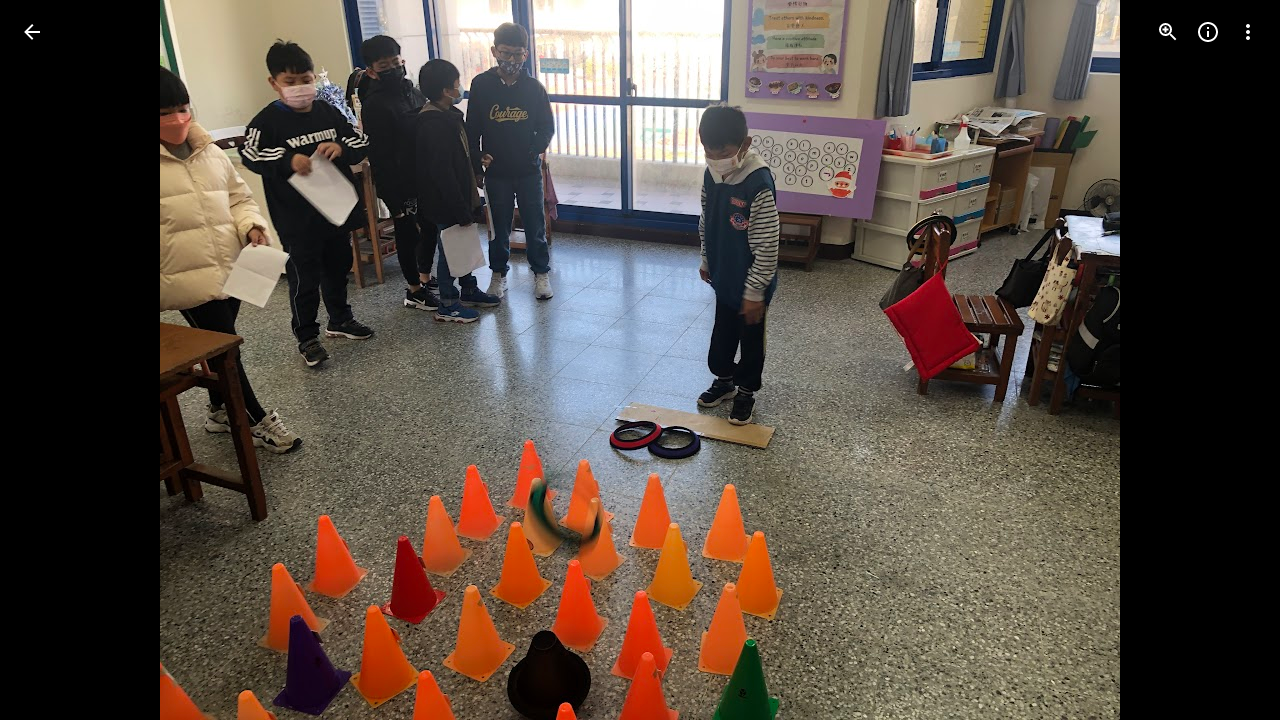

--- FILE ---
content_type: text/javascript; charset=UTF-8
request_url: https://photos.google.com/_/scs/social-static/_/js/k=boq.PhotosUi.en_US.QEsycpKAnEM.2019.O/ck=boq.PhotosUi.iD4UeXFS4u4.L.B1.O/am=AAAAiTWAGZjNJf5zAQBBxvcdF9A_nhbCDTQZXjB8sxE/d=1/exm=A7fCU,Ahp3ie,B7iQrb,BTP52d,BVgquf,DgRu0d,E2VjNc,EAvPLb,EFQ78c,IXJ14b,IZT63,Ihy5De,IoAGb,JNoxi,KUM7Z,Kl6Zic,L1AAkb,LEikZe,Lcfkne,LuJzrb,LvGhrf,MI6k7c,MpJwZc,NCfd3d,NwH0H,O1Gjze,O6y8ed,OTA3Ae,Orf1G,P6sQOc,PIVayb,PrPYRd,QIhFr,RMhBfe,RqjULd,RyvaUb,SdcwHb,SpsfSb,UBtLbd,UUJqVe,Uas9Hd,Ulmmrd,V3dDOb,WO9ee,Wp0seb,XGBxGe,XVMNvd,XqvODd,YYmHzb,Z15FGf,ZDZcre,ZXXYt,Zjf9Mc,ZwDk9d,_b,_tp,aW3pY,ag510,byfTOb,ctK1vf,e5qFLc,ebZ3mb,fBsFbd,gI0Uxb,gJzDyc,gychg,hKSk3e,hc6Ubd,hdW3jf,iH3IVc,ig9vTc,j85GYd,kjKdXe,l5KCsc,lXKNFb,lYp0Je,lazG7b,lfpdyf,lsjVmc,lwddkf,m9oV,mI3LFb,mSX26d,mdR7q,mzzZzc,n73qwf,nbAYS,o3R5Zb,odxaDd,opk1D,p0FwGc,p3hmRc,p9Imqf,pNBFbe,pjICDe,pw70Gc,q0xTif,qTnoBf,rCcCxc,rgKQFc,sOXFj,suMGRe,w9hDv,ws9Tlc,xKVq6d,xQtZb,xRgLuc,xUdipf,zbML3c,zeQjRb,zr1jrb/excm=_b,_tp,sharedphoto/ed=1/br=1/wt=2/ujg=1/rs=AGLTcCMlI9CQ52jwp1wfrtngAqxCb4xRWQ/ee=EVNhjf:pw70Gc;EmZ2Bf:zr1jrb;F2qVr:YClzRc;JsbNhc:Xd8iUd;K5nYTd:ZDZcre;LBgRLc:SdcwHb;Me32dd:MEeYgc;MvK0qf:ACRZh;NJ1rfe:qTnoBf;NPKaK:SdcwHb;NSEoX:lazG7b;O8Cmgf:XOYapd;Pjplud:EEDORb;QGR0gd:Mlhmy;SNUn3:ZwDk9d;ScI3Yc:e7Hzgb;Uvc8o:VDovNc;YIZmRd:A1yn5d;Zk62nb:E1UXVb;a56pNe:JEfCwb;cEt90b:ws9Tlc;dIoSBb:SpsfSb;dowIGb:ebZ3mb;eBAeSb:zbML3c;gty1Xc:suMGRe;iFQyKf:QIhFr;lOO0Vd:OTA3Ae;oGtAuc:sOXFj;pXdRYb:p0FwGc;qQEoOc:KUM7Z;qafBPd:yDVVkb;qddgKe:xQtZb;wR5FRb:rgKQFc;xqZiqf:wmnU7d;yxTchf:KUM7Z;zxnPse:GkRiKb/dti=1/m=LhnIsc,jmpo2c,saA6te?wli=PhotosUi.NVfFnaJI23M.createPhotosEditorPrimaryModuleNoSimd.O%3A%3BPhotosUi.CdG4s1tl_nE.createPhotosEditorPrimaryModuleSimd.O%3A%3BPhotosUi.exceXZ_sTIM.skottieWasm.O%3A%3BPhotosUi.Lj2VrRssY9A.twixWasm.O%3A%3B
body_size: 24053
content:
"use strict";this.default_PhotosUi=this.default_PhotosUi||{};(function(_){var window=this;
try{
_.lgc=function(a){return _.bx(a)};var mgc;
_.AL=function(a,b){var c=b.body,d=b.class,e=b.Ga,f=b.jslog,g=b.attributes,k=b.jscontroller;const l=b.jsmodel,m=b.jsaction,p=b.jsname,q=b.QL,t=b.fga,u=b.lna,w=b.Cb,A=b.Hb,F=b.lCa,G=b.rC;let L="";L+=""+(e!=null?e:"");L+=u?" Ubi8Z":"";const M=L+=t?" rETSD":"";e=_.Vu();a.open("c-wiz","pdLipf");a.Ba(mgc||(mgc=["c-wiz",""]));_.bx(w==null?void 0:w.Cc)&&a.Ca("jsrenderer",""+w.Cc);_.$w(a,_.WE(_.Zo("class",d,M)));f!=null&&a.Ca("jslog",f);_.bx(g)&&_.$w(a,_.WE(g));q||a.Ca("jsshadow","");a.Ca("jsdata","deferred-"+
e);if((F||!_.bx(w==null?void 0:w.Via))&&(_.bx(w==null?void 0:w.Hb)||_.bx(A))){let S;a.Ca("data-p",_.Nhb((S=w==null?void 0:w.Hb)!=null?S:A!=null?A:null))}k!=null&&a.Ca("jscontroller",k);m&&a.Ca("jsaction",m);p!=null&&a.Ca("jsname",p);_.bx(w==null?void 0:w.XU)&&a.Ca("data-node-index",""+w.XU);_.bx(w==null?void 0:w.Ec)&&a.Ca("autoupdate","");a.Ca("jsmodel","hc6Ubd"+(l?" "+l:""));_.bx(w==null?void 0:w.zqa)&&a.Ca("view","");G!=null&&_.$w(a,_.WE(G));a.Aa();a.print(c);b=_.Co({Cb:w},b);d=b.Cb;b=b.jsdata;
c="";if(_.bx(d==null?void 0:d.jsdata))for(d=d.jsdata,f=d.length,g=0;g<f;g++)k=d[g],c+=_.bx(k)?" "+_.Sq(k):"";b=c+(b?" "+b:"");a.open("c-data","YoOZ2e");a.Ca("id",e);b&&a.Ca("jsdata",b);a.Aa();a.close();a.Va()};
var Gkc,Fkc,Jkc;_.Hkc=function(a,b,c){a.Bc(Fkc,"Dhz5Sb","div",b,c,Gkc)};
Gkc=function(a,b){const c=b.content,d=b.jscontroller,e=b.jsaction,f=b.jsname,g=b.Ga,k=b.ki,l=b.attributes,m=b.fk,p=b.Lq,q=b.oF,t=b.Cj,u=b.A1;var w=b.zw;w=w===void 0?!1:w;b=b.id;a.open("div","Dhz5Sb");b!=null&&a.Ca("id",b);a.Ca("class",_.Yo(["tB5Jxf-xl07Ob-XxIAqe",m&&"tB5Jxf-xl07Ob-XxIAqe-OWXEXe-qbOKL",q&&"tB5Jxf-xl07Ob-XxIAqe-OWXEXe-Vkfede-QBLLGd",g]));(f||null)!=null&&a.Ca("jsname",""+(f||null));a.Ca("jscontroller",""+(d!=null?d:"febLed"));a.Ca("jsaction","keydown:I481le;"+(e?e:""));a.Ca("data-is-hoisted",
p?"true":"false");a.Ca("data-should-flip-corner-horizontally",t?"true":"false");a.Ca("data-stay-in-viewport",u?"true":"false");a.Ca("data-skip-fixed-positioned-viewport-fix",w?"true":"false");k&&_.VE(a);_.$w(a,_.WE(l!=null?l:""));a.Aa();a.qa("RtkVtb");_.EL(a);a.va();a.qa("VdZRrd");_.Ikc(a,c);a.va();a.Va()};Fkc=class extends _.gx{getContent(){return this.data.content}mi(){return this.data.attributes}getId(){return this.data.id}};
_.Ikc=function(a,b){a.open("div","i921pc");a.Ba(Jkc||(Jkc=["jsname","SDSjce","class","tB5Jxf-xl07Ob-S5Cmsd"]));a.Aa();a.print(b);a.Va()};
_.Kkc=function(a,b){a.open("span","huH0jc");a.Ca("class",_.Yo(["dNKuRb",b]));a.Aa();a.Va()};
var Okc=function(a,b){const c=b.jscontroller,d=b.Ga,e=b.bz,f=b.jK,g=b.i4,k=b.j4,l=b.i7,m=b.nk,p=b.lM,q=b.name,t=b.value,u=b.Zv,w=b.jsname,A=b.ariaLabel,F=b.er,G=b.kH,L=b.attributes,M=b.rX;var S=b.Rd;S=S===void 0?!1:S;var Z=b.uf;Z=Z===void 0?!1:Z;var V=b.Zl;V=V===void 0?!1:V;var ma=b.je;ma=ma===void 0?!1:ma;const Da=b.id;b=b.jsaction;a.open("div","LkFhNe");Da!=null&&a.Ca("id",Da);a.Ca("class",d);(w||null)!=null&&a.Ca("jsname",""+(w||null));a.Ca("jscontroller",c);a.Ca("jsaction",_.TE()+"animationend:L9dL9d;dyRcpb:dyRcpb;"+
(b!=null?b:""));a.Ca("data-indeterminate",""+V);ma&&_.XE(a);_.$w(a,_.WE(L!=null?L:""));a.Aa();a.Oa("input","dGOLmf");a.Ba(Lkc||(Lkc="type checkbox jsname YPqjbf jsaction change:WPi0i;".split(" ")));a.Ca("class",e);a.Ca("data-indeterminate",""+V);(q||null)!=null&&a.Ca("name",""+(q||null));(u||null)!=null&&a.Ca("id",""+(u||null));(t||null)!=null&&a.Ca("value",""+(t||null));S&&a.Ca("disabled",""+S);Z&&a.Ca("checked",""+Z);(A||null)!=null&&a.Ca("aria-label",""+(A||null));(F||null)!=null&&a.Ca("aria-labelledby",
""+(F||null));(G||null)!=null&&a.Ca("aria-describedby",""+(G||null));(V?"mixed":null)!=null&&a.Ca("aria-checked",""+(V?"mixed":null));_.$w(a,_.WE(M!=null?M:""));a.Aa();a.close();a.Oa("div","imRGmd");a.Ca("class",f);a.Aa();a.Oa("svg","Jk3b7e");a.Ba(Mkc||(Mkc=["aria-hidden","true","viewBox","0 0 24 24"]));a.Ca("class",g);a.Aa();a.Oa("path","vJ1ldf");a.Ba(Nkc||(Nkc=["fill","none","d","M1.73,12.91 8.1,19.28 22.79,4.59"]));a.Ca("class",k);a.Aa();a.close();a.close();a.Oa("div","rpUnbd");a.Ca("class",l);
a.Aa();a.close();a.close();a.qa("ahW8Kd");_.BL(a,"m9ZlFb",p);a.va();a.qa("Dcwl1d");_.DL(a,m);a.va();a.Va()},Pkc=class extends _.gx{getName(){return this.data.name}getValue(){return this.data.value}zf(){return this.data.ariaLabel}mi(){return this.data.attributes}ua(){let a=this.data.Rd;return a===void 0?!1:a}ka(){let a=this.data.uf;return a===void 0?!1:a}Da(){let a=this.data.Zl;return a===void 0?!1:a}KA(){let a=this.data.je;return a===void 0?!1:a}getId(){return this.data.id}},Lkc,Mkc,Nkc;var Qkc;
_.Rkc=function(a,b,c,d,e,f,g,k,l){b.print(_.W(m=>{m.qa("Cxshxc");var p={jscontroller:Qkc.id,Ga:_.Yo(["KGC9Kd-MPu53c","pfgZbe",(k||void 0)&&"KGC9Kd-MPu53c-OWXEXe-gk6SMd",void 0,!1,g]),bz:"KGC9Kd-muHVFf-bMcfAe",jK:"KGC9Kd-YQoJzd",i4:"KGC9Kd-HUofsb",j4:"KGC9Kd-HUofsb-Jt5cK",i7:"KGC9Kd-SJnn3d",nk:"KGC9Kd-NxYnee",lM:"KGC9Kd-OYHm6b",name:d,value:e,ariaLabel:c,er:void 0,kH:void 0,Rd:!1,uf:k!=null?k:!1,Zl:!1,jsname:f,attributes:void 0,rX:l,je:!1,id:void 0,jsaction:void 0};m.Bc(Pkc,"LkFhNe","div",p,a,Okc);
m.va()}))};Qkc={id:"XL71df"};var Skc,Vkc,Xkc,Zkc,$kc,blc;
_.Ukc=function(a,b,c,d,e,f,g,k,l,m,p,q){p=p===void 0?!1:p;q=q===void 0?!1:q;a.open("ul","SbDuEb");a.Ba(Skc||(Skc=["role","listbox"]));p&&a.Ca("jsshadow","");a.Ca("class",_.Yo(["aqdrmf-rymPhb",e]));a.Ca("tabindex",""+(l!=null?l:0));a.Ca("data-list-type",q?_.Tkc.c3:_.Tkc.g3);a.Ca("jscontroller",""+c);a.Ca("jsaction","mouseleave:JywGue; touchcancel:JMtRjd; focus:AHmuwe; blur:O22p3e; keydown:I481le;"+(k!=null?k:""));(g||null)!=null&&a.Ca("jsname",""+(g||null));(b||null)!=null&&a.Ca("aria-label",""+(b||
null));(d||null)!=null&&a.Ca("aria-labelledby",""+(d||null));q&&a.Ca("aria-multiselectable","true");_.$w(a,_.WE(m!=null?m:""));a.Aa();a.print(f!=null?f:"");a.Va()};_.iM=function(a,b,c,d){_.YE(a,b,_.Yo(["aqdrmf-rymPhb-Abojl","aqdrmf-rymPhb-H09UMb-bN97Pc",c]),d)};_.Wkc=function(a,b,c){a.open("li","s98ttc");a.Ba(Vkc||(Vkc=["role","separator"]));a.Ca("class",_.Yo(["aqdrmf-clz4Ic",c]));b&&a.Ca("aria-hidden","true");a.Aa();a.Va()};
_.Ykc=function(a,b){a.open("span","Hqdppf");a.Ba(Xkc||(Xkc="jsslot  jsname mk39nf class aqdrmf-rymPhb-hDb1X-Rtc0Jf".split(" ")));a.Aa();a.Oa("span","wiXfhb");_.$w(a,_.WE(b!=null?b:""));a.Aa();a.close();a.Va()};
_.alc=function(a,b,c){a.open("span","WvxuDe");a.Ca("class",_.Yo(["aqdrmf-rymPhb-Gtdoyb",void 0]));a.Aa();a.open("span","prW80d");a.Ba(Zkc||(Zkc=["class","aqdrmf-rymPhb-fpDzbe-fmcmS","jsname","K4r5Ff"]));a.Aa();a.print(b);a.close();c&&(a.open("span","VczFyd"),a.Ba($kc||($kc=["class","aqdrmf-rymPhb-L8ivfd-fmcmS","jsname","uyy0gb"])),a.Aa(),a.print(c),a.close());a.Va()};
_.clc=function(a,b,c,d,e,f){b=b===void 0?null:b;c=c===void 0?null:c;d=d===void 0?null:d;e=e===void 0?null:e;f=f===void 0?!0:f;a.open("span","BrNU7b");a.Ba(blc||(blc=["jsname","orbTae","class","aqdrmf-rymPhb-JMEf7e"]));a.Aa();f&&c&&a.print(c);f&&b&&a.print(b);f&&d&&a.print(d);f||a.print(e);a.Va()};_.Tkc={Lla:"NON_SELECTABLE",g3:"SINGLE_SELECT_NO_CONTROL",Vla:"SINGLE_SELECT_RADIO",r$:"MULTI_SELECT",c3:"MULTI_SELECT_NO_CONTROL",hS:"MENU"};
var dlc=function(a,b,c,d,e,f,g){g=g===void 0?!1:g;a.open("ul","A4QBj");g&&a.Ca("jsshadow","");a.Ca("class",_.Yo(["aqdrmf-rymPhb",d]));a.Ca("role","menu");a.Ca("tabindex","-1");a.Ca("data-list-type",_.Tkc.hS);a.Ca("jscontroller",""+c);a.Ca("jsaction","mouseleave:JywGue; touchcancel:JMtRjd; focus:AHmuwe; blur:O22p3e; keydown:I481le;");a.Ca("jsname","rymPhb");(b||null)!=null&&a.Ca("aria-label",""+(b||null));_.$w(a,_.WE(f!=null?f:""));a.Aa();a.print(e!=null?e:"");a.Va()},elc,flc,glc=function(a,b,c,d,
e,f,g,k,l,m,p,q,t){a.open("li","yA8qve");a.Ba(elc||(elc=["tabindex","-1","role","menuitem"]));a.Ca("class",_.Yo(["aqdrmf-rymPhb-ibnC6b","aqdrmf-rymPhb-ibnC6b-OWXEXe-hXIJHe",(d||_.bx(g))&&"aqdrmf-rymPhb-ibnC6b-OWXEXe-SfQLQb-UbuQg-r4m2rf",void 0,k&&"aqdrmf-rymPhb-ibnC6b-OWXEXe-OWB6Me",l]));a.Ca("jsaction","click:o6ZaF; keydown:RDtNu; keyup:JdS61c; focusin:MeMJlc; focusout:bkTmIf; mousedown:teoBgf; mouseup:NZPHBc; mouseenter:SKyDAe; mouseleave:xq3APb; touchstart:jJiBRc; touchmove:kZeBdd; touchend:VfAz8; change:uOgbud;");
k&&a.Ca("aria-disabled","true");(t||null)!=null&&a.Ca("aria-label",""+(t||null));(q||null)!=null&&a.Ca("jsname",""+(q||null));_.$w(a,_.WE(m!=null?m:""));a.Aa();a.qa("KpAZWe");_.BL(a,"pptmpc",void 0,0);a.va();a.qa("pyQVWe");_.Kkc(a,"aqdrmf-rymPhb-sNKcce");a.va();a.open("span","zgs0T");a.Ba(flc||(flc=["class","aqdrmf-rymPhb-KkROqb"]));a.Aa();a.print(e!=null?e:"");a.close();a.qa("mRcpFf");_.alc(a,b,c);a.va();a.qa("x3zDDf");_.clc(a,d,g,f);a.va();_.bx("O68mGe-xl07Ob-mQXhdd")&&(a.open("span","gkYCqd"),
a.Ca("class","O68mGe-xl07Ob-mQXhdd"),a.Aa(),a.close());_.bx(p)&&(a.qa("dMzJyc"),_.Ykc(a,p),a.va());a.Va()};var jM={vd:"mU5qzf",te:"I481le",Vy:"j697N",xZ:"PpVxMd",wZ:"Ivk2Wd",oP:"c9v4Fb",pP:"b5fzT",mP:"TQSy7b",nP:"fAWgXe",qP:"kVJJuc",Hq:"zJEGQe",Bb:"hIFJ2e",Uv:"ZHFhKf",Wt:"FqxEYb",fZ:"n4aqpf",s5:"cHio1e",p_:"SnhQKe",a2:"tjUDd",b2:"xEi03e",e0:"wZDKm",wX:"vbeyRe",Sda:"FKdXvf",sP:"f7686e",R5:"b9I51d",eU:"zz7I4c",vZ:"D0Fepb",f0:"rQdBT"};var klc,hlc;
_.ilc=function(a,b,c,d,e,f,g,k,l,m,p,q,t,u,w,A){const F=t===void 0?!1:t,G=u===void 0?!1:u,L=w===void 0?!1:w;t=A===void 0?!1:A;u=_.Zw(M=>{_.$w(M,_.WE(_.cx("data-menu-uid")));M.Ca("data-use-updated-list","true");_.$w(M,_.WE(p!=null?p:""));M.Ca("data-stay-open-after-action",G?"true":"false");M.Ca("data-sync-selected-state-from-params",L?"true":"false")});_.Hkc(b,{content:_.W(M=>{if(q===0){var S=_.Zw(Z=>{Z.Ca("data-should-focus-root","true");Z.Ca("data-is-select-menu","true");Z.Ca("data-should-wrap-focus","false")});
M.qa("g9j9q");_.Ukc(M,d,hlc.id,void 0,_.Yo(["O68mGe-hqgu2c",void 0]),c,"rymPhb",void 0,-1,S,F)}else S=_.Zw(Z=>{Z.Ca("data-should-focus-root","true");Z.Ca("data-should-wrap-focus","false")}),M.qa("gT79cb"),dlc(M,d,hlc.id,_.Yo(["O68mGe-hqgu2c",void 0]),c,S,F);M.va()}),jsname:e,jscontroller:"bZ0mod",Ga:_.Yo([f,"O68mGe-xl07Ob"]),jsaction:_.Qw([_.Pw("JIbuQc",_.Ow(jM.Vy,{filter:"rymPhb"})),_.Pw("XVaHYd",_.Ow(jM.oP,{filter:"rymPhb"})),_.Pw("Oyo5M",_.Ow(jM.pP,{filter:"rymPhb"})),_.Pw("DimkCe",_.Ow(jM.mP,
{filter:"rymPhb"})),_.Pw("m0LGSd",_.Ow(jM.nP,{filter:"rymPhb"})),_.Pw("WAiFGd",_.Ow(jM.qP,{filter:"rymPhb"})),_.Pw("E7eg0c",jM.p_),_.Pw("IefrZc",jM.a2),_.Pw("ojWjpd",jM.b2),_.Pw("oDwNGd",jM.e0),_.Pw("FlhwOe",jM.wX),_.Pw("mouseenter",jM.xZ),_.Pw("focusin",jM.wZ),_.Pw("RBqVmb",jM.vZ),_.Pw("FSN5eb",jM.eU),""]),fk:g,zw:t,Lq:k,oF:l,Cj:m,attributes:u,A1:void 0,id:void 0},a)};
_.jlc=function(a,b,c,d,e,f,g,k,l,m,p,q){const t=_.W(w=>{w.qa("H2NsOb");w.va()}),u=_.Zw(w=>{_.$w(w,_.WE(p!=null?p:""))});glc(a,b,c,f,d,e,t,l,_.Yo([_.bx(c)?"aqdrmf-rymPhb-ibnC6b-OWXEXe-SfQLQb-aSi1db-MCEKJb":_.Yo(["aqdrmf-rymPhb-ibnC6b-OWXEXe-SfQLQb-Woal0c-RWgCYc","O68mGe-OQAXze-OWXEXe-SfQLQb-Woal0c-RWgCYc"]),g]),u,q,m,k)};_.llc=function(a,b,c){a.open("div","Z29v0b");a.Ba(klc||(klc=["jsname","EyB7Ac"]));a.Ca("id",b.id);a.Aa();a.print(c);a.Va()};hlc={id:"uoEu0c"};
_.mR=function(a,b){b=b||{};_.rP(a,_.Co({path:"M20 11H7.83l5.59-5.59L12 4l-8 8 8 8 1.41-1.41L7.83 13H20v-2z"},b))};_.nR=function(a,b){b=b||{};_.rP(a,_.Co({path:"M12 4l-1.41 1.41L16.17 11H4v2h12.17l-5.58 5.59L12 20l8-8-8-8z"},b))};
_.fMc=function(a){let b="";switch(a){case 7:b+="Action";break;case 1:case 19:case 22:b+="Animation";break;case 24:b+="Cinematic photo";break;case 6:b+="Eraser";break;case 21:b+="Effects";break;case 3:b+="Collage";break;case 4:b+="Smile";break;case 16:b+="Halloweenify";break;case 2:b+="HDR";break;case 26:b+="Snippet";break;case 12:b+="Hearts";break;case 5:b+="Pano";break;case 13:b+="April Fools";break;case 23:b+="Color pop";break;case 27:b+="Pop Out";break;case 28:b+="Design";break;case 9:b+="Snow";
break;case 15:b+="Stylized photo";break;case 10:b+="Twinkle";break;case 17:b+="Zoom out";break;case 8:b+="Highlight video";break;default:b+="Auto-Awesome"}return b};_.gMc=function(a,b,c,d,e,f,g,k,l,m,p,q,t,u,w){f=f!=null&&f.Xc()?_.fMc(f.Xc()):"";a=l?"Night Sight Video":m?"Video Boost":a?"Video":k?"Raw photo":"Photo";k=f?f+" - "+a:a;let A;a=(A=w==null?void 0:w.ha())!=null?A:w==null?void 0:_.z(w,_.Cv,10);b=b>c?"Landscape":b<c?"Portrait":"Square";g=g?k+" - Partially backup":k;c="";if(u&&(a==null?0:a.ha())){var F;u=c+" - ";c=a==null?void 0:a.ha();w=(F=a==null?void 0:_.lz(a))!=null?F:"unknown";F=_.Y(new _.X("{ACTOR_GENDER,select,female{Shared by {ACTOR_NAME}}male{Shared by {ACTOR_NAME}}other{Shared by {ACTOR_NAME}}}"),
{ACTOR_GENDER:w,ACTOR_NAME:c});c=u+F}u=c;F="";d?(d=g+" - "+b+" - "+_.VQ(d,"MEDIUM_DATE_TIME",e)+u,F+=d):F+=g+" - "+b+u;d=F;e="";p?e+="Archived":q?e+="Favorited":t&&(e+="Captioned");return(p=e)?d+" - "+p:d};_.oR=function(){return"Untitled"};_.hMc=function(a){return _.Y(new _.X("{TOTAL_ITEMS_1,plural,=0{No items}=1{1 item}other{{TOTAL_ITEMS_2} items}}"),{TOTAL_ITEMS_1:a,TOTAL_ITEMS_2:""+a})};
var gNc,hNc,jNc,lNc;_.rR=function(){return"Google Photos"};_.sR=function(){return"Google One"};
_.iNc=function(a){const b=_.W(c=>{c.open("span","JuBi9");c.Ca("class","UDKXKd uuRyud");c.Ca("title","Google");c.Aa();c.close()});if(!gNc["\u00010\u0001\u00011\u0001Photos\u00012\u0001"]){gNc["\u00010\u0001\u00011\u0001Photos\u00012\u0001"]=[];const c=/\x01\d+\x01/g;let d=0,e=0,f;do f=c.exec("\u00010\u0001\u00011\u0001Photos\u00012\u0001")||void 0,gNc["\u00010\u0001\u00011\u0001Photos\u00012\u0001"][e]=[_.Tj("\u00010\u0001\u00011\u0001Photos\u00012\u0001".substring(d,f&&f.index)),f&&f[0]],e+=1,d=c.lastIndex;
while(f)}for(const c of gNc["\u00010\u0001\u00011\u0001Photos\u00012\u0001"])switch(c[0]&&a.text(c[0]),c[1]){case "\u00010\u0001":a.print(b);break;case "\u00011\u0001":a.open("span","Rmexee");a.Ba(hNc||(hNc=["class","EIug8e"]));a.Aa();break;case "\u00012\u0001":a.close()}};gNc={};
_.kNc=function(a,b,c){a.open("a","lkefDb");a.Ba(jNc||(jNc="target,_blank,jslog,18162; track:click,rel,noopener".split(",")));a.Ca("href",_.bx(c)?_.Uo(c):"https://play.google.com/store/apps/details?id=com.google.android.apps.photos&referrer=utm_source%3Dphotosweb%26utm_medium%3Dpromo%26utm_term%3Dempty");a.Aa();a.Oa("div","YrcW4e");a.Ca("class","Od6mvf"+(b?" "+b:""));a.Ca("aria-label","Google Play store");a.Ca("title","Google Play store");a.Aa();a.close();a.Va()};
_.mNc=function(a,b,c){a.open("a","SxJkrd");a.Ba(lNc||(lNc="target,_blank,jslog,18165; track:click,rel,noopener".split(",")));a.Ca("href",_.bx(c)?_.Uo(c):"https://itunes.apple.com/app/apple-store/id962194608?pt=9008&ct=dwebpromo-empty&mt=8");a.Aa();a.Oa("div","vGYaNe");a.Ca("class","ASbIvd"+(b?" "+b:""));a.Ca("aria-label","App store");a.Ca("title","App store");a.Aa();a.close();a.Va()};
_.xfd=function(a,b){b=b||{};_.rP(a,_.Co({path:"M15.41 16.09l-4.58-4.59 4.58-4.59L14 5.5l-6 6 6 6z"},b))};_.yfd=function(a,b){b=b||{};_.rP(a,_.Co({path:"M8.59 16.34l4.58-4.59-4.58-4.59L10 5.75l6 6-6 6z"},b))};
_.JU=function(a,b){b=b||{};_.rP(a,_.Co({path:"M12 8c1.1 0 2-.9 2-2s-.9-2-2-2-2 .9-2 2 .9 2 2 2zm0 2c-1.1 0-2 .9-2 2s.9 2 2 2 2-.9 2-2-.9-2-2-2zm0 6c-1.1 0-2 .9-2 2s.9 2 2 2 2-.9 2-2-.9-2-2-2z"},b))};
_.Rid=function(a,b){b=b||{};_.rP(a,_.Co({path:"M22 9.24l-7.19-.62L12 2 9.19 8.63 2 9.24l5.46 4.73L5.82 21 12 17.27 18.18 21l-1.63-7.03L22 9.24zM12 15.4l-3.76 2.27 1-4.28-3.32-2.88 4.38-.38L12 6.1l1.71 4.04 4.38.38-3.32 2.88 1 4.28L12 15.4z"},b))};
var uud;_.vud=function(a,b,c){uud(c,a,b.Cb,b.Hb,b.Zc)};
uud=function(a,b,c,d,e){var f;const g=e?e.Qc().getExtension(_.yS)?!0:!1:(f=_.oB(d))==null?void 0:_.li(f,5);f=e==null?void 0:_.aUc(e.Qc());var k;const l=e?e.Qc().Yc().ha():(k=_.oB(d))==null?void 0:_.D(k,1);var m,p;let q;const t=e?g&&((m=e.Qc().getExtension(_.yS))==null?0:_.wS(m))?_.wS(e.Qc().getExtension(_.yS)):_.Yp(_.fw(e.Qc().Yc())):(q=(p=_.oB(d))==null?void 0:_.mi(p,3))!=null?q:null;let u,w,A;const F=e?g&&((u=e.Qc().getExtension(_.yS))==null?0:_.xS(u))?_.xS(e.Qc().getExtension(_.yS)):_.Yp(_.gw(e.Qc().Yc())):
(A=(w=_.oB(d))==null?void 0:_.mi(w,4))!=null?A:null;k="";if(f)for(m=f.length,p=0;p<m;p++)k+=f[p]===20?"true":"";const G=k,L=_.li(d,7);f=_.Zw(M=>{d&&M.Ca("data-media-key",""+d.ob());l&&M.Ca("data-url",_.Uo(l));t&&M.Ca("data-width",""+t);F&&M.Ca("data-height",""+F);g&&M.Ca("data-isvideo","true");L&&M.Ca("data-is-shield-required","true")});_.AL(b,{Hb:d,Cb:c,jscontroller:"gI0Uxb",jsaction:"rcuQ6b:npT2md;J5AkQ:jz05we;jIKYf:xlYkif;Wd1nic:iglIie;edij1c:txR0ge;agoMJf:m3mY0d;UP3aFf:dRLtJ;HSheMb:b4AXz(preventDefault=true);X4390e:b4AXz(preventDefault=true);kav0L:b4AXz(preventDefault=true);JZCswc:hMb2If;gSlfxd:sNn2Xc;pHne0:Ua4FL;fYivrc:MZS9Ie;MTCyCd:FadOJ;eCQyPd:qUlOZc;",
jsname:"oISvpc",jsmodel:"VXiCDb vDfG5",Ga:"A7ANFe",attributes:f,body:_.W(M=>{M.qa("oWW9z");let S,Z,V;wud(a,M,l,(S=_.oB(d))==null?void 0:_.D(S,2),t,F,g,e&&t&&F?_.gMc(g?!0:!1,t,F,_.Yp(e.Qc().Bf()),_.Yp(e.Qc().Ml()),(Z=e.Qc().getExtension(_.mS))==null?void 0:Z.Qk(),G.includes("true")):"",(V=_.oB(d))==null?void 0:_.li(V,7),L);M.va()})})};_.vud.rb=_.oo;
var wud=function(a,b,c,d,e,f,g,k,l,m){var p=a.Gd;if(c&&e&&f&&(p==null?0:p.oa())&&p.ua()===9){const t=p.oa().ma(),u=p.oa().ha();var q=f/u>e/t;const w=q?Math.ceil(e*Math.min(1,u/f)):Math.min(e,t),A=q?Math.min(f,u):Math.ceil(f*Math.min(1,t/e)),F=(p==null?0:p.ma())&&p.ma()>1?w*Math.min(p.ma(),2)<e?w*Math.min(p.ma(),2):e:w,G=(p==null?0:p.ma())&&p.ma()>1?A*Math.min(p.ma(),2)<f?A*Math.min(p.ma(),2):f:A;p=_.Zw(S=>{S.Ca("style","top: "+_.Wo(Math.round((u-A)/2))+"px; left: "+_.Wo(Math.round((t-w)/2))+"px; width: "+
_.Wo(w)+"px; height: "+_.Wo(A)+"px")});q=_.Zw(S=>{S.Ca("style","width: "+_.Wo(w)+"px; height: "+_.Wo(A)+"px")});const L=_.Zw(S=>{S.Ca("style","width: "+_.Wo(w)+"px; height: "+_.Wo(A)+"px")}),M=_.Zw(S=>{S.Ca("width",""+w);S.Ca("height",""+A);if(d)S.Ca("src",_.Uo(d));else{const Z=""+_.qP({url:c,width:Math.ceil(F),height:Math.ceil(G),Mi:g!=null?g:null,devicePixelRatio:1},a);Z?S.Ca("src",_.Uo(Z)):xud(S)}k&&S.Ca("aria-label",k)});b.qa("k3OIZd");yud(a,b,l,p,q,L,M,void 0,void 0,void 0,void 0,(0,_.wo)(""+
(d?_.Uo(d):_.qP({url:c,width:Math.ceil(F),height:Math.ceil(G),Mi:g!=null?g:null,devicePixelRatio:1},a))),m)}else if(c&&e&&f){l=""+_.qP({url:c,width:250,height:250,vu:!0,Mi:!0,devicePixelRatio:1},a);const t=(0,_.wo)(l);l=_.Zw(u=>{u.Ca("style","max-width: "+_.Wo(e)+"px; max-height: "+_.Wo(f)+"px;");_.bx(t)?u.Ca("src",_.Uo(t)):xud(u);k&&u.Ca("aria-label",k)});b.qa("r5Vb4c");yud(a,b,void 0,void 0,void 0,void 0,l,"LoqKDd","LoqKDd","LoqKDd","LoqKDd Tp7tdd",t,m)}else b.qa("Vl6Ble"),yud(a,b,!0,void 0,void 0,
void 0,void 0,void 0,void 0,void 0,void 0,void 0,m);b.va()},yud=function(a,b,c,d,e,f,g,k,l,m,p,q,t){b.open("div","FnY97c");b.Ba(zud||(zud="aria-hidden true jsname ls4dqb class LP85Mb".split(" ")));b.Aa();b.close();b.open("img","NuWDWc");b.Ba(Aud||(Aud="aria-hidden true jsname VAJbob class Mt0Lzd".split(" ")));_.bx(q)?b.Ca("src",_.Vo(q)):xud(b);b.Aa();b.close();b.open("div","GgIGpf");b.Ba(Bud||(Bud=["jsname","ImB6xd"]));b.Ca("class","XXKL8c "+(k!=null?k:""));_.$w(b,_.WE(d!=null?d:""));b.Aa();b.Oa("div",
"ew4Gaf");b.Ba(Cud||(Cud=["jsname","hPe5Dc"]));b.Ca("class","TTxCae "+(l!=null?l:""));_.$w(b,_.WE(e!=null?e:""));b.Aa();b.Oa("div","rVU5Kc");b.Ba(Dud||(Dud=["jsaction","contextmenu:pvY4Bb;","jsname","THoUvc"]));b.Ca("class","yF8Bmb "+(m!=null?m:""));_.$w(b,_.WE(f!=null?f:""));b.Aa();b.Oa("img","x0EkId");b.Ba(Eud||(Eud=["jsname","uLHQEd"]));b.Ca("class","BiCYpc "+(p!=null?p:""));_.bx(g)?_.$w(b,_.WE(g)):xud(b);b.Aa();b.close();t&&(b.open("div","PIvVz"),b.Ba(Fud||(Fud=["class","pfNjne","jsname","AFZkUd"])),
b.Aa(),b.close());b.qa("o8b1W");_.iV(a,b,void 0,void 0,"EfLiRc"+(c?" eO2Zfd":""),void 0,"aZ2wEe");b.va();b.close();b.close();b.close()},zud,Aud,Bud,Cud,Dud,Eud,Fud,xud=function(a){a.Ca("src","[data-uri]")};
var Jud,Kud,Lud,Mud;_.Iud=function(a,b,c){_.Hud(c,a,b.be,b.Cb,void 0,void 0,void 0,"UsThNc")};_.Iud.rb=_.oo;
_.Hud=function(a,b,c,d,e,f,g,k){let l="";const m=l+=k!=null?k:"";e=e?e:"OWATsd";k=_.W(q=>{q.open("div","utcohc");q.Ba(Jud||(Jud=["class","KJca8b","jsname","Khrgeb"]));q.Aa();q.close();q.open("div","cNFYAd");q.Ba(Kud||(Kud=["class","VmkiKe","jsname","r4rOcc"]));q.Aa();_.bx(c.pu)&&(q.qa("ozfjyc"),_.vud(q,c.pu,a),q.va());q.qa("nAHYrf");q.open("div","uZ4p6e");q.Ba(Lud||(Lud="class,SxgK2b OQEhnd eLNT1d,jslog,125021; track:click,role,button,tabindex,0,jsname,ttdpI,jsaction,click:pM5AUc(preventDefault=true);".split(",")));q.Ca("aria-label",
"View previous photo");q.Aa();q.qa("wukeS");q.qa("ql3Dqf");_.xfd(q,{width:36,height:36,Ga:"cjiNme"});q.va();q.va();q.Va();q.va();q.qa("ndh9qe");q.open("div","tHCnL");q.Ba(Mud||(Mud="class,SxgK2b Cwtbxf eLNT1d,jslog,27485; track:click,role,button,tabindex,0,jsname,OCpkoe,jsaction,click:Y3Xo2b(preventDefault=true);".split(",")));q.Ca("aria-label","View next photo");q.Aa();q.qa("FejYRd");q.qa("LWM5x");_.yfd(q,{width:36,height:36,Ga:"cjiNme"});q.va();q.va();q.Va();q.va();q.close()});const p=_.Zw(q=>{q.Ca("tabindex",
"-1")});_.AL(b,{Cb:d,jsmodel:e,body:k,jscontroller:f!=null?f:"o3R5Zb",jsname:_.ML(m),class:_.Yo(g,"AGwIld"),jsaction:_.Xo(void 0,"click:KjsqPd; touchstart:p6p2H;xRhIYd:zSFKlc;OurDDf:ZqbUvd(preventDefault=true);l6otDc:WqyK6e(preventDefault=true);HSheMb:WqyK6e(preventDefault=true);X4390e:ZqbUvd(preventDefault=true);kav0L:aNimxb;QnA24c:NDH36d(preventDefault=true);IBB03b:DDbAcb;JZCswc:hMb2If;LBd6wc:NDH36d(preventDefault=true);rnRr1c:BQiIbf;eCQyPd:OacpJ;OSxyHb:s9G28b;"),rC:p})};
_.Yud=function(a,b){b=b||{};_.rP(a,_.Co({path:"M11 7h2v2h-2zm0 4h2v6h-2zm1-9C6.48 2 2 6.48 2 12s4.48 10 10 10 10-4.48 10-10S17.52 2 12 2zm0 18c-4.41 0-8-3.59-8-8s3.59-8 8-8 8 3.59 8 8-3.59 8-8 8z"},b))};
var $ud,avd;
_.bvd=function(a,b){b=b||{};_.rP(a,_.Co({tg:_.W(c=>{c.open("path","Eprmzf");c.Ba($ud||($ud=["d","M12,18.5 L12.17,18.5 L11.08,17.41 L12.5,16 L16,19.5 L12.5,23 L11.09,21.59 L12.17,20.5 L12,20.5 C9.95,20.5 7.91,19.72 6.34,18.16 C3.22,15.04 3.22,9.97 6.34,6.85 L7.75,8.26 C5.41,10.6 5.41,14.41 7.75,16.75 C8.89,17.88 10.4,18.5 12,18.5 Z"]));c.Aa();c.close();c.open("path","wmwkk");c.Ba(avd||(avd=["fill-opacity",".5","d","M19.9847881,12 L17.9847505,12 C17.8987659,10.9509834 17.5389462,9.92044498 16.9052914,9.02607951 L18.3306963,7.60067462 C19.3373302,8.89924874 19.8886941,10.4381533 19.9847881,12 Z M19.9238806,13.6 C19.6932655,15.2652153 18.9386387,16.8713613 17.66,18.15 L16.25,16.74 C17.1384077,15.8515923 17.6895213,14.7512947 17.9033407,13.6 L19.9238806,13.6 Z M15.8126162,7.85601291 C14.7368051,6.97672655 13.4030037,6.5 12,6.5 L11.83,6.5 L12.92,7.59 L11.5,9 L8,5.5 L11.5,2 L12.91,3.41 L11.83,4.5 L12,4.5 C13.8668042,4.5 15.7253159,5.14682148 17.2281647,6.44046443 L15.8126162,7.85601291 Z"]));c.Aa();
c.close()})},b))};
var iBd=function(a,b){a.open("span","n1tOxb");a.Ca("class","DPvwYc sm8sCf J0XlZe");a.Ca("aria-hidden","true");a.Aa();a.print(b);a.Va()};var jBd,kBd,lBd,mBd,nBd,oBd,wBd=function(a,b,c,d,e,f,g,k,l,m,p,q,t,u,w,A,F,G,L,M,S,Z){a.open("span","Ps5YHf");a.Ba(pBd||(pBd="jsslot  jsname j7LFlb tabindex -1".split(" ")));a.Ca("class","z80M1"+(q||p?" NmX0eb":"")+(t?" N2RpBe":"")+(u?" RDPZE":"")+(_.bx(g)?" HGVH5":"")+(w?" "+w:""));a.Ca("jsaction","click:o6ZaF"+(L==null||L?"(preventDefault=true)":"")+"; mousedown:lAhnzb; mouseup:Osgxgf; mouseenter:SKyDAe; mouseleave:xq3APb;"+(Z?"":"touchstart:jJiBRc; touchmove:kZeBdd; touchend:VfAz8"));u&&a.Ca("aria-disabled",
"true");(q||p)&&a.Ca("aria-checked",t?"true":"false");_.bx(g)&&a.Ca("aria-haspopup","true");l&&a.Ca("aria-describedby",l);l=_.Mo(_.W(V=>{_.bx(m)?V.print(m):(V.print(b),_.bx(k)&&(V.text(" "),V.print(k)))}));a.Ca("aria-label",l);a.Ca("role",p?"menuitemradio":q?"menuitemcheckbox":"menuitem");a.Aa();a.Oa("div","Repppe");a.Ba(qBd||(qBd=["class","aBBjbd MbhUzd","jsname","ksKsZd"]));a.Aa();a.close();_.bx(A)&&(a.open("div","p6STec"),a.Ba(rBd||(rBd=["class","PCdOIb Ce1Y1c","aria-hidden","true"])),a.Aa(),a.print(A),
a.close());a.open("div","YN8eBe");a.Ba(sBd||(sBd=["class","uyYuVb oJeWuf"]));c&&a.Ca("jscontroller",c);d&&a.Ca("jsaction",d);e&&a.Ca("jsmodel",e);f&&a.Ca("jsname",f);_.bx(F)&&_.$w(a,_.WE(F));G&&a.Ca("sync-action","true");M?a.Ca("jslog",M):S&&a.Ca("jslog",S+"; track:JIbuQc");a.Aa();if(q||p)a.open("div","p5Wxec"),a.Ba(tBd||(tBd=["class","O7wNO"])),a.Aa(),a.close();_.bx(b)&&(a.open("div","e0Dotb"),a.Ba(uBd||(uBd=["class","jO7h3c"])),a.Aa(),a.print(b),a.close());_.bx(g)&&(c=_.W(V=>{V.qa("fS3Hee");V.text("\ue5df");
V.va()}),a.qa("I80AHb"),iBd(a,c),a.va());_.bx(k)&&(a.open("div","k5JxS"),a.Ba(vBd||(vBd=["class","a9caSc HhLEze"])),a.Aa(),a.print(k),a.close());a.close();_.bx(g)&&a.print(g);a.Va()},pBd,qBd,rBd,sBd,tBd,uBd,vBd,xBd;var yBd=function(a,b){a="click:cOuCgd"+(a?"(preventDefault=true)":"")+"; mousedown:UX7yZ";a+="; mouseup:";a+="lbsD7e";a+="; mouseenter:";a+="tfO1Yc";a+="; mouseleave:";a+="JywGue";a+="; focus:";a+="AHmuwe";a+="; blur:";a+="O22p3e";a+="; contextmenu:";a+="mg9Pef";a+=";";return a+=b?"touchstart:p6p2H; touchmove:FwuNnf; touchend:yfqBxc(preventDefault=true); touchcancel:JMtRjd;":""};var ABd=function(a,b){const c=b.content,d=b.jsaction,e=b.Pe,f=b.jslog,g=b.Ka,k=b.role,l=b.tabindex,m=b.wd,p=b.Ue,q=b.iu,t=b.Ff,u=b.uc,w=b.Tja,A=b.ariaLabel,F=b.attributes,G=b.DNa,L=_.W(S=>{_.bx(m)?(S.open("a","Ajuk1"),S.Ca("class","FKF6mc TpQm9d"+(q?" "+q:"")),S.Ca("href",_.Uo(m)),p&&S.Ca("target",p),(_.bx(A)||_.bx(u))&&S.Ca("aria-label",_.Mo(A!=null?A:u)),f?S.Ca("jslog",f):g&&S.Ca("jslog",g+"; track:click"),_.bx(t)&&_.$w(S,_.WE(t)),S.Aa(),_.bx(c)&&S.print(c),S.close()):_.bx(c)&&S.print(c)}),M=_.Zw(S=>
{_.bx(F)&&_.$w(S,_.WE(F));G&&S.Ca("data-stop-enter-keydown","true");if(_.bx(u)){w&&S.Ca("data-tooltip-position",w);const Z=w!=null?w:"bottom";S.Ca("data-tooltip-vertical-offset",Z=="bottom"?"-12":Z=="top"?"12":"0");S.Ca("data-tooltip-horizontal-offset",Z=="right"?"-12":Z=="left"?"12":"0")}});zBd(a,_.Co({jsaction:yBd(!(!e||_.bx(m)),!_.bx(m))+(d?";"+d:""),role:_.bx(m)?"presentation":k,tabindex:_.bx(m)?-1:l,ariaLabel:_.bx(m)?null:A,content:L,attributes:M},b))},zBd=function(a,b){const c=b.content,d=b.Ga,
e=b.jscontroller,f=b.jsaction,g=b.jsname,k=b.jslog,l=b.role,m=b.Ka,p=b.attributes,q=b.disabled,t=b.hidden,u=b.id,w=b.tabindex,A=b.wd,F=b.title,G=b.uc,L=b.ariaDescribedBy,M=b.ariaLabel;b=b.rLa;a.open("div","TMU4kd");a.Ba(BBd||(BBd=["jsshadow",""]));a.Ca("role",l?l:"button");u&&a.Ca("id",u);a.Ca("class","U26fgb"+(d?" "+d:"")+(q?" RDPZE":""));_.bx(A)||(k?a.Ca("jslog",k):m&&a.Ca("jslog",m+"; track:JIbuQc"));e&&a.Ca("jscontroller",e);f&&a.Ca("jsaction",f);g&&a.Ca("jsname",g);L&&a.Ca("aria-describedby",
L);_.bx(M)?a.Ca("aria-label",_.Mo(M)):_.bx(G)&&a.Ca("aria-label",_.Mo(G));a.Ca("aria-disabled",q?"true":"false");_.bx(A)||a.Ca("tabindex",""+(q?-1:w!=null?w:0));t&&a.Ca("style","display: none;");(b||_.Fo(b,0))&&a.Ca("data-response-delay-ms",""+b);_.bx(F)&&a.Ca("title",_.Mo(F));_.bx(G)&&a.Ca("data-tooltip",_.Mo(G));_.bx(p)&&_.$w(a,_.WE(p));a.Aa();_.bx(c)&&a.print(c);a.Va()},BBd;var EBd=function(a,b,c){a.Bc(CBd,"TMU4kd","div",b,c,DBd)},DBd=function(a,b){const c=this.ua,d=this.Da,e=this.ka,f=b.content,g=b.Ga,k=b.jscontroller,l=b.menu,m=b.mg,p=b.Bj,q=b.Rj,t=b.Mna,u=b.jslog,w=b.attributes,A=b.Ka,F=b.dB,G=b.Ng,L=b.hea,M=b.oka,S=_.W(V=>{V.print(f);_.bx(l)&&(V.open("div","Sh3Lqb"),V.Ba(FBd||(FBd="jsname xl07Ob style display:none aria-hidden true".split(" "))),V.Aa(),V.print(l),V.close())}),Z=_.Zw(V=>{V.Ca("aria-haspopup","true");V.Ca("aria-expanded",""+d);m&&V.Ca("data-dynamic",
"true");p&&V.Ca("data-alignright","true");q&&V.Ca("data-aligntop","true");F&&V.Ca("data-menu-corner",F);G&&V.Ca("data-anchor-corner",G);L&&V.Ca("data-horizontal-menu-offset",""+L);M&&V.Ca("data-vertical-menu-offset",""+M);t&&V.Ca("data-disable-arrow-key-open","true");_.bx(w)&&_.$w(V,_.WE(w))});ABd(a,_.Co({jscontroller:k!=null?k:"iSvg6e",jsaction:"keydown:I481le;"+(A&&!u?" LEpEAf:npT2md;":""),content:S,Ga:(g!=null?g:"")+(c?" u3bW4e":"")+(d?" iWO5td":"")+(e?" j7nIZb":""),attributes:Z,jslog:u?u:A?A+
"; track:LEpEAf":""},b))},CBd=class extends _.gx{constructor(){super();this.ka=this.Da=this.ua=!1}La(a){this.ua=a;return this}I8(a){this.Da=a;return this}Ea(a){this.ka=a}getContent(){return this.data.content}zf(){return this.data.ariaLabel}getTitle(){return this.data.title}Ud(){return this.data.disabled}getId(){return this.data.id}mi(){return this.data.attributes}},FBd;var HBd=function(a,b,c){const d=b.Ga;GBd(a,_.Co({Ga:"c7fp5b FS4hgd"+(d?" "+d:"")},b),c)},GBd=function(a,b,c){const d=b.label;EBd(a,_.Co({content:_.W(e=>{e.open("div","xDJ3ze");e.Ba(IBd||(IBd=["class","lVYxmb MbhUzd","jsname","ksKsZd"]));e.Aa();e.close();e.open("div","qxNM6e");e.Ba(JBd||(JBd=["class","g4jUVc","aria-hidden","true"]));e.Aa();e.close();e.open("span","uuaFVb");e.Ba(KBd||(KBd=["jsslot","","class","I3EnF oJeWuf"]));e.Aa();_.bx(d)&&(e.open("span","njqgb"),e.Ba(LBd||(LBd=["class","NlWrkb snByac"])),
e.Aa(),e.print(d),e.close());e.close()})},b),c)},IBd,JBd,KBd,LBd;var PBd=function(a,b,c){const d=b.icon,e=b.uc,f=b.Tja,g=b.Ga,k=b.attributes,l=b.Ka,m=b.yr,p=_.W(t=>{t.open("div","qL6nDe");t.Ba(MBd||(MBd=["class","NWlf3e MbhUzd","jsname","ksKsZd"]));t.Aa();t.close();t.open("span","tGa8rd");t.Ba(NBd||(NBd=["jsslot","","class","MhXXcc oJeWuf"]));t.Aa();t.Oa("span","o2xQ4e");t.Ba(OBd||(OBd=["class","Lw7GHd snByac"]));t.Aa();t.print(d);t.close();t.close()}),q=_.Zw(t=>{if(e){f&&t.Ca("data-tooltip-position",f);const u=f!=null?f:"bottom";t.Ca("data-tooltip-vertical-offset",
u==="bottom"?"-12":u==="top"?"12":"0");t.Ca("data-tooltip-horizontal-offset",u==="right"?"-12":u==="left"?"12":"0")}_.bx(k)&&_.$w(t,_.WE(k))});EBd(a,_.Co({Ga:"JRtysb "+(m?"ZDSs1":"WzwrXb")+(g?" "+g:""),content:p,attributes:q,Ka:l},b),c)},MBd,NBd,OBd;var TBd,UBd,VBd,XBd,ZBd,$Bd,dCd;_.QBd=function(a,b,c){_.Ko("Hb")(a,b,c)};
TBd=function(a,b,c){const d=b.label,e=b.icon,f=b.Ga,g=b.Rj,k=b.Bj,l=b.ariaLabel,m=b.Ka,p=b.jslog,q=b.jsname,t=b.mg,u=b.uc;HBd(a,{label:_.W(w=>{_.bx(e)&&(w.open("span","cOds1c"),w.Ba(RBd||(RBd=["class","RGgMLc"])),w.Aa(),w.print(e),w.close());w.open("span","oH80Rb");w.Ba(SBd||(SBd=["class","sYyz6c"]));w.Aa();w.print(d);w.close()}),menu:b.menu,Ga:"Sn08je"+(_.bx(e)?" oGaYYd":"")+(f?" "+f:""),Rj:g,Bj:k,ariaLabel:l,Ka:m!=null?m:null,jslog:p!=null?p:null,jsname:q,mg:t,uc:u!=null?u:null},c)};
_.Jo("Hb","",0,TBd);TBd.rb=_.oo;
var RBd,SBd,WBd=function(a,b,c){const d=b.label,e=b.icon,f=b.Ga,g=b.Rj,k=b.Bj,l=b.ariaLabel,m=b.Ka,p=b.jslog,q=b.jsname,t=b.mg,u=b.uc;HBd(a,{label:_.W(w=>{_.bx(e)&&(w.open("span","mbxHaf"),w.Ba(UBd||(UBd=["class","RGgMLc"])),w.Aa(),w.print(e),w.close());w.open("span","fmP2ob");w.Ba(VBd||(VBd=["class","sYyz6c"]));w.Aa();w.print(d);w.close()}),menu:b.menu,Ga:"wHcDkc"+(_.bx(e)?" oGaYYd":"")+(f?" "+f:""),Rj:g,Bj:k,ariaLabel:l,Ka:m!=null?m:null,jslog:p!=null?p:null,jsname:q,mg:t,uc:u!=null?u:null},c)};
_.Jo("Ib","",0,WBd);WBd.rb=_.oo;_.fW=function(a,b,c){_.Ko("Jb")(a,b,c)};XBd=function(a,b,c){const d=b.jslog,e=b.Ga,f=b.Pe;PBd(a,_.Co({yr:!1},{icon:b.icon,menu:b.menu,Rj:b.Rj,Bj:b.Bj,Ka:b.Ka,jslog:d!=null?d:null,ariaLabel:b.ariaLabel,uc:b.uc,jsname:b.jsname,Ga:"YI2CVc"+(e?" "+e:""),mg:b.mg,Pe:f!=null?f:null,dB:b.dB,Ng:b.Ng,disabled:b.disabled}),c)};_.Jo("Jb","",0,XBd);XBd.rb=_.oo;_.YBd=function(a,b,c){_.Ko("Kb")(a,b,c)};
ZBd=function(a,b,c){const d=b.jslog,e=b.Ga,f=b.Pe;PBd(a,_.Co({yr:!0},{icon:b.icon,menu:b.menu,Rj:b.Rj,Bj:b.Bj,Ka:b.Ka,jslog:d!=null?d:null,ariaLabel:b.ariaLabel,uc:b.uc,jsname:b.jsname,Ga:"ZTO7Ub"+(e?" "+e:""),mg:b.mg,Pe:f!=null?f:null,dB:b.dB,Ng:b.Ng,disabled:b.disabled}),c)};_.Jo("Kb","",0,ZBd);ZBd.rb=_.oo;_.gW=function(a,b,c){_.Ko("Lb")(a,b,c)};
$Bd=function(a,b){var c=b.Ga;const d=b.jsname,e=b.content;c="s2VtY"+(c?" "+c:"");const f=b.Bo,g=b.V5,k=b.attributes,l=b.embedded;b=b.Zi;a.open("div","UXP6Xb");a.Ba(jBd||(jBd=["role","menu","tabindex","0"]));a.Ca("class","JPdR6b"+(f?" e5Emjc":"")+(g?" CblTmf":"")+(c?" "+c:""));a.Ca("jscontroller","uY3Nvd");a.Ca("jsaction","IpSVtb:TvD9Pc;fEN2Ze:xzS4ub;frq95c:LNeFm;cFpp9e:J9oOtd; click:H8nU8b; mouseup:H8nU8b; keydown:I481le; keypress:Kr2w4b; blur:O22p3e; focus:H8nU8b");d&&a.Ca("jsname",d);l||a.Ca("jsshadow",
"");_.bx(k)&&_.$w(a,_.WE(k));(b!=null?b:1)||a.Ca("data-back-to-cancel","false");a.Aa();a.Oa("div","gyBCVc");a.Ba(kBd||(kBd=["class","XvhY1d","jsaction","mousedown:p8EH2c; touchstart:p8EH2c;"]));a.Aa();a.Oa("div","JfdI5c");a.Ba(lBd||(lBd=["class","JAPqpe K0NPx"]));a.Aa();a.print(e);a.close();a.close();a.Va()};_.Jo("Lb","",0,$Bd);$Bd.rb=_.oo;
var aCd=function(a,b){var c=b.Ga;const d=b.jscontroller,e=b.jsaction,f=b.jsname,g=b.content;c="gH67ve"+(c?" "+c:"");const k=b.Bo,l=b.V5,m=b.dB,p=b.Ng,q=b.hea,t=b.oka;b=b.attributes;a.open("div","Iszilc");a.Ba(mBd||(mBd="role menu aria-expanded false style display:none".split(" ")));a.Ca("class","JPdR6b E0xepc"+(k?" e5Emjc":"")+(l?" CblTmf":"")+(c?" "+c:""));a.Ca("jscontroller",d?d:"fiGdcb");a.Ca("jsaction","frq95c:LNeFm;IpSVtb:TvD9Pc;fEN2Ze:xzS4ub;cFpp9e:J9oOtd;RdYeUb:H8nU8b; click:H8nU8b; mouseup:H8nU8b; keydown:I481le; keypress:Kr2w4b; blur:O22p3e; focus:H8nU8b;"+
(e?";"+e:""));f&&a.Ca("jsname",f);m&&a.Ca("data-menu-corner",m);p&&a.Ca("data-anchor-corner",p);q&&a.Ca("data-horizontal-menu-offset",""+q);t&&a.Ca("data-vertical-menu-offset",""+t);_.bx(b)&&_.$w(a,_.WE(b));a.Aa();a.Oa("div","GqvNKb");a.Ba(nBd||(nBd=["class","XvhY1d","jsaction","mousedown:p8EH2c; touchstart:p8EH2c;"]));a.Aa();a.Oa("div","jzGAGc");a.Ba(oBd||(oBd=["class","JAPqpe K0NPx"]));a.Aa();a.print(g);a.close();a.close();a.Va()};_.Jo("Mb","",0,aCd);aCd.rb=_.oo;
_.hW=function(a,b,c){_.Ko("Nb")(a,b,c)};
dCd=function(a,b){const c=b.label,d=b.S0,e=b.jsaction,f=b.Ga,g=b.Ho;wBd(a,_.W(k=>{d?(k.open("div","yF8aQc"),k.Ba(bCd||(bCd=["class","RB0bD"])),k.Aa(),k.print(c),k.close(),k.open("div","HclYn"),k.Ba(cCd||(cCd=["class","g5m1dc"])),k.Aa(),k.print(d),k.close()):k.print(c)}),b.jscontroller,e!=null?e:g,b.jsmodel,b.jsname,b.E1,b.Ju,b.ariaDescribedBy,b.ariaLabel,b.pD,b.Fza,b.checked,b.disabled,"o7Osof"+(d?" BvuOLd":"")+(b.FFa?" Mvvj7b":"")+(f?" "+f:""),b.icon,b.attributes,b.yja,b.preventDefault,b.jslog,b.Ka,
b.isLink)};_.Jo("Nb","",0,dCd);dCd.rb=_.oo;var bCd,cCd,eCd=function(a){a.qa("bAHOl");a.open("div","pzdmS");a.Ba(xBd||(xBd=["role","separator","aria-hidden","true"]));a.Ca("class","kCtYwe");a.Aa();a.Va();a.va()};_.Jo("Ob","",0,eCd);eCd.rb=_.oo;
var fCd={Hj:"aj0Jcf",ek:"uYT2Vb",Oh:"SYZktf",rP:"oNPcuf",WA:"li9Srb",kJ:"NSsOUb",ep:"tLCEwd",di:"K3J0i",Ly:"SeiAcc",cF:"UeYGad",xn:"uh8wMe",vd:"mU5qzf"};var kCd,jCd,lCd,mCd,nCd;_.hCd=function(a,b,c,d,e,f,g){_.gCd(b,{content:c,menu:d,attributes:g,jsname:e,Ga:f,nm:void 0,id:void 0,IP:0,oR:void 0,jsaction:void 0},a)};_.iCd=function(a,b,c,d,e,f){const g=_.Zw(k=>{_.bx(f)&&_.$w(k,_.WE(f));k.Ca("data-is-menu-dynamic","true")});_.gCd(b,{content:c,jsname:d,Ga:e,nm:void 0,id:void 0,attributes:g,IP:0,jsaction:void 0,oR:void 0},a)};_.gCd=function(a,b,c){a.Bc(jCd,"Asm8r","div",b,c,kCd)};
kCd=function(a,b){const c=b.IP,d=b.content,e=b.menu,f=b.jsname,g=b.Ga,k=b.nm,l=b.attributes,m=b.id,p=b.jsaction;b=b.oR;a.open("div","Asm8r");a.Ba(lCd||(lCd=["jsshadow",""]));(m||null)!=null&&a.Ca("id",""+(m||null));a.Ca("class",_.Yo(["tB5Jxf-xl07Ob-XxIAqe-OWXEXe-oYxtQd",g]));a.Ca("jscontroller","ZvHseb");a.Ca("jsaction",_.Qw([_.Pw("JIbuQc",_.Ow(fCd.Hj,{filter:"WjL7X"})),_.Pw("keydown",_.Ow(fCd.ek,{filter:"WjL7X"})),_.Pw("xDliB",fCd.rP),_.Pw("SM8mFd",fCd.WA),b===0?"":_.Pw("iFFCZc",fCd.kJ),b===0?"":
_.Pw("Rld2oe",fCd.kJ),p!=null?p:""]));a.Ca("jsname",""+(f!=null?f:""));_.bx(l)&&_.$w(a,_.WE(l));a.Aa();c===0&&(a.open("div","d3oYzb"),a.Ba(mCd||(mCd=["jsname","WjL7X","jsslot",""])),(k||null)!=null&&a.Ca("class",""+(k||null)),a.Aa(),a.print(d),a.close(),a.open("div","J7Soef"),a.Ba(nCd||(nCd=["jsname","U0exHf","jsslot",""])),a.Aa(),e&&a.print(e),a.close());a.Va()};jCd=class extends _.gx{getContent(){return this.data.content}mi(){return this.data.attributes}getId(){return this.data.id}};
_.jW=function(a){var b=b===void 0?!1:b;a.Ca("aria-expanded","false");a.Ca("aria-haspopup","menu");b&&_.bMb(a)};
_.oCd=function(a,b,c,d,e,f,g,k,l,m){a=_.Zw(q=>{m&&q.Ca("jslog",m+"; track:JIbuQc")});const p=_.Zw(q=>{d&&q.Ca("jscontroller",d);g&&q.Ca("jsmodel",g);f&&q.Ca("jsaction",f)});_.jlc(b,c,void 0,void 0,void 0,void 0,void 0,l!=null?l:c,k,e,a,p)};
_.pCd=function(a,b,c,d,e,f,g,k,l,m){if(l)e=_.W(p=>{const q=_.Zw(t=>{_.jW(t)});p.qa("NMnoSb");_.NR(a,p,c,d,void 0,void 0,void 0,void 0,q,void 0,f!=null?f:d);p.va()}),l=_.Zw(p=>{m&&p.Ca("jslog",m+"; track:JIbuQc")}),b.qa("zlDnmf"),_.iCd(a,b,e,g,k,l);else{l=_.W(q=>{const t=_.Zw(u=>{_.jW(u)});q.qa("yeb6tc");_.NR(a,q,c,d,void 0,void 0,void 0,void 0,t,void 0,f!=null?f:d);q.va()});const p=_.Zw(q=>{m&&q.Ca("jslog",m+"; track:JIbuQc")});b.qa("tDe2sc");_.hCd(a,b,l,e,g,k,p)}b.va()};
_.zY=function(a,b){b=b||{};_.rP(a,_.Co({path:"M9 16.17L4.83 12l-1.42 1.41L9 19 21 7l-1.41-1.41L9 16.17z"},b))};
_.xRd=function(a){_.rP(a,_.Co({path:"M3 17v2h6v-2H3zM3 5v2h10V5H3zm10 16v-2h8v-2h-8v-2h-2v6h2zM7 9v2H3v2h4v2h2V9H7zm14 4v-2H11v2h10zm-6-4h2V7h4V5h-4V3h-2v6z"},{}))};
_.mRd=function(a,b){b=b||{};_.rP(a,_.Co({path:"M15.5 14h-.79l-.28-.27A6.471 6.471 0 0 0 16 9.5 6.5 6.5 0 1 0 9.5 16c1.61 0 3.09-.59 4.23-1.57l.27.28v.79l5 4.99L20.49 19l-4.99-5zm-6 0C7.01 14 5 11.99 5 9.5S7.01 5 9.5 5 14 7.01 14 9.5 11.99 14 9.5 14zm1-7.5h-2v2h-2v2h2v2h2v-2h2v-2h-2z"},b))};
_.nRd=function(a,b){b=b||{};_.rP(a,_.Co({path:"M12.75 14.25L19 20.49 20.49 19l-6.24-6.25m.18.98A6.471 6.471 0 0 0 16 9.5 6.5 6.5 0 1 0 9.5 16c1.61 0 3.09-.59 4.23-1.57M9.5 14C7.01 14 5 11.99 5 9.5S7.01 5 9.5 5 14 7.01 14 9.5 11.99 14 9.5 14zM7 8.5h5v2H7z"},b))};
var b2d;_.c2d=function(a,b,c,d,e,f,g,k,l,m,p,q){l="G6iPcb"+(l?" "+l:"");k?(b.qa("lhUr9e"),_.CR(b,{icon:c,ariaLabel:d,jsname:e,Ga:l,uc:g!=null?g:m?null:d,Ka:p,jslog:q,attributes:f},a)):(b.qa("lDjvne"),_.AR(b,{icon:c,ariaLabel:d,jsname:e,Ga:l,uc:g!=null?g:m?null:d,Ka:p,jslog:q,attributes:f},a));b.va()};
_.d2d=function(a,b,c){var d=b.Ga,e=b.url,f=b.oh;if(_.bx(e)){a.qa("PYtuP");var g=_.Co({Ga:"G6iPcb"+(d?" "+d:""),kt:"cx6Jyd",url:e,style:f?1:2},b);b=g.icon;d=g.url;e=g.ariaLabel;f=g.style;var k=g.Ie,l=g.attributes,m=g.Waa,p=g.jsname,q=g.Ga,t=g.kt,u=g.jslog,w=g.Ka,A=g.uc;g=g.iD;a.open("div","BMhBsb");a.Ba(b2d||(b2d=["jsaction","click:npT2md;"]));a.Ca("class","DNAsC"+(q?" "+q:""));a.Ca("jscontroller","aJIyme");p&&a.Ca("jsname",p);_.bx(l)&&_.$w(a,_.WE(l));a.Aa();a.qa("ymJG5e");_.lOc(c,a,f,b,e,k,""+t,A!=
null?A:g?null:e,u,w,m,d);a.va();a.Va()}else a.qa("VAFEt"),_.c2d(c,a,b.icon,b.ariaLabel,b.jsname,b.attributes,b.uc,b.oh,b.Ga,b.iD,b.Ka,b.jslog);a.va()};_.oZ=function(a,b,c){const d=b.Ga;b=_.Co({Ga:"G6iPcb"+(d?" "+d:""),kt:"cx6Jyd",style:b.oh?1:2},b);_.mOc(c,a,b.icon,b.ariaLabel,b.jscontroller,b.jsaction,b.style,b.Ie,b.attributes,b.Waa,b.jsname,b.jsmodel,b.Ga,b.kt,b.jslog,b.Ka,b.uc,b.iD,b.Pe)};
_.pZ=function(a,b,c){const d=b.Ga,e=b.kt,f=b.oh;b=_.Co({Ga:"A1fzDc"+(d?" "+d:""),kt:"mTyUsf"+(e?" "+e:""),style:b.gA?2:f?3:1},b);_.KR(c,a,b.label,b.jscontroller,b.jsaction,b.style,b.ariaLabel,b.title,b.jsname,b.Yaa,b.Ga,b.disabled,b.icon,b.ih,b.kt,b.pza,b.attributes,b.jslog,b.Ka)};
_.e2d=function(a,b,c){const d=b.ariaLabel;var e=b.Ga;const f=b.uc,g=b.iD,k=b.jslog,l=b.Ka,m=b.Bj,p=b.mg,q=b.lg;e="G6iPcb"+(e?" "+e:"");b.oh?(a.qa("XnOmzf"),_.YBd(a,_.Co({Rj:!0,Bj:m==null?!0:m,Ga:e,uc:f!=null?f:g?"":d,jslog:k,Ka:l,mg:p,lg:q!=null?q:d},b),c)):(a.qa("ythRvf"),_.fW(a,_.Co({Rj:!0,Bj:m==null?!0:m,Ga:e,uc:f!=null?f:g?"":d,jslog:k,Ka:l,mg:p,lg:q!=null?q:d},b),c));a.va()};
_.qZ=function(a,b,c){b=b||{};const d=b.mg,e=b.Ga,f=_.W(g=>{g.qa("JXmoKc");_.JU(g,null);g.va()});a.qa("Y5jlZd");_.e2d(a,_.Co({mg:d,Ga:e,lg:"More options",icon:f,ariaLabel:"More options",Ka:"18053"},b),c);a.va()};
var f2d,g2d,h2d,j2d,l2d,m2d,n2d,k2d,i2d,o2d,p2d;
_.rZ=function(a,b,c,d,e,f,g,k,l,m,p,q,t,u,w,A,F){F="JIbuQc:cOuCgd;"+(F?"":"FH2Ite:y7ZpV(preventDefault=true);")+"mouseenter:MJEKMe";F+="; mouseleave:";F+="iFHZnf";F+=";";let G;G="SmZ4Wd W2pADe";switch(k){case 1:G+=" DwJIde";break;case 2:G+=" l1wFhe";break;case 4:G+=" l8aFYc";break;case 8:G+=" NIM9Fc";break;case 9:G+=" SSaLDe"}l=G+(l?" "+l:"");b.open("div","C3plee");b.Ba(f2d||(f2d=["jsshadow",""]));b.Ca("jscontroller","Ahp3ie");b.Ca("jsaction",F);b.Ca("class",l);m&&b.Ca("jsname",m);b.Aa();b.Oa("div",
"aMzoJ");b.Ba(g2d||(g2d="class{QtDoYb MJvped{jsname{ZMv3u{jsaction{click:A5KDlc(nhpiIe),iBD8fc,cyExaf(k942D);{role{menubar".split("{")));b.Aa();b.Oa("div","iSSmcd");b.Ba(h2d||(h2d=["class","rMGHCb"]));b.Aa();p&&(b.qa("eObWd"),i2d(b,a),b.va());f=f?f:"8837";m=_.Zw(L=>{if(p||A)L.Ca("style","display:none"),L.Ca("aria-hidden","true")});l=_.W(L=>{_.bx(e)?L.print(e):(L.qa("csiNUd"),_.mR(L,null),L.va())});b.qa("ZxSwOb");_.d2d(b,{attributes:m,icon:l,url:d,ariaLabel:c?c:"Back",iD:!0,Ga:"KT9N2",Ka:f,jsname:"yfWuid",
oh:k===1||k===8},a);b.va();if(_.bx(w)||_.bx(t))b.open("span","wzQuXc"),b.Ba(j2d||(j2d="jsslot  class UtdETd jsname k942D".split(" "))),b.Aa(),_.bx(t)&&(b.qa("mnGa3d"),k2d(b,t,u),b.va()),_.bx(w)&&b.print(w),b.close();b.close();if(_.bx(g)||q)b.open("span","kp6oob"),b.Ba(l2d||(l2d="jsslot  jsname bN97Pc class xvKqge".split(" "))),b.Aa(),b.Oa("div","TGfi7"),b.Ba(m2d||(m2d=["class","c9yG5b"])),b.Aa(),_.bx(g)&&b.print(g),b.close(),b.close(),q&&(b.open("div","s8pFsb"),b.Ba(n2d||(n2d=["jsname","sqebTb"])),
b.Ca("class","mboUdc"+(_.bx(g)?"":" oSplvc")),b.Aa(),b.close());b.close();b.Va()};k2d=function(a,b,c){a.open("h1","yk01me");a.Ca("class","PBaY5"+(c?" "+c:""));a.Aa();a.print(b);a.Va()};
i2d=function(a,b){const c=b.Yj;a.open("a","kro1Ce");a.Ba(o2d||(o2d=["jsname","nhpiIe","jslog","8830; track:click"]));a.Ca("href",_.Uo(_.Ru("/")));a.Ca("aria-label",_.rR(null,b));a.Ca("data-viewer-logged-in",c?"true":"false");a.Aa();a.Oa("div","jRxV3b");a.Ba(p2d||(p2d=["class","m4YTOb"]));a.Aa();a.qa("ax5Z5");_.iNc(a);a.va();a.close();a.Va()};
var Vke,Wke,Xke,Yke;
_.Zke=function(a,b,c,d,e,f,g,k,l,m,p,q,t,u,w,A){b.open("div","Hv3Vib");b.Ca("jscontroller",e?e:"zECd7b");b.Ca("jsaction","agoMJf:nA9Gcf;rcuQ6b:npT2md;"+(c?c+";":""));d&&b.Ca("jsname",d);b.Ca("class","Y2w9M "+(g?g:""));A!=null&&b.Ca("data-nudge-id",""+A);b.Aa();b.Oa("div","SRiDYd");b.Ba(Vke||(Vke="jsname Hn6s1b tabindex 0 role tooltip".split(" ")));b.Ca("class","mVK51d eLNT1d"+(u?" "+u:""));f&&b.Ca("jslog",f);_.bx(q)&&b.Ca("aria-label",""+q);t&&b.Ca("aria-hidden","true");b.Aa();if(_.bx())b.print(void 0);
else if(k||l)k&&(b.open("div","zNihf"),b.Ba(Wke||(Wke=["class","FkI4sc"])),b.Aa(),b.print(k),b.close()),l&&(b.open("div","vidZvb"),b.Ba(Xke||(Xke=["class","NqLrnb"])),b.Aa(),b.print(l),b.close()),_.bx(m)&&(b.qa("ErLZDd"),_.FR(b,{Ga:"Rh15ic",label:"Learn more",wd:m,jslog:f?"12356; track:click":""},a),b.va()),_.bx(p)&&b.print(p);b.close();b.open("div","NKrczf");b.Ba(Yke||(Yke=["jsname","aC1sp"]));b.Ca("class","yCWinc eLNT1d"+(w?" "+w:""));b.Aa();b.close();b.Va()};
_.C0=function(a){return"yDSiEe uGCjIb"+(a?"":" zcLWac eejsDc")};_.D0=function(a,b){a.Ca("role","main");a.Ca("tabindex","-1");b&&(a.Ca("aria-label",b),a.Ca("data-default-view-focus",""))};_.E0=function(){return"Cv8Rjc yDSiEe"};_.F0=function(a,b){a.Ca("role","main");b&&(a.Ca("tabindex","-1"),a.Ca("aria-label",b),a.Ca("data-default-view-focus",""))};_.G0=function(a,b){return"B6Rt6d"+(b?" bGD2be":"")+(a?" zcLWac eejsDc":"")};
_.ihf=function(a,b){b=b||{};_.rP(a,_.Co({path:"M4.5 13h1.1l.9 2H8l-.9-2.1c.5-.3.9-.8.9-1.4v-1C8 9.7 7.3 9 6.5 9H3v6h1.5v-2zm0-2.5h2v1h-2v-1zM16 15h1.5l.5-3 .5 3h2l1-6H20l-.5 3-.5-3h-2l-.5 3-.5-3h-1.5l1 6zm-5.12-1.5h1.25l.37 1.5H14l-1.5-6h-2L9 15h1.5l.38-1.5zm.87-1.5h-.5l.25-1 .25 1z"},b))};
_.jhf=function(a,b){b=b||{};_.rP(a,_.Co({path:"M12 17.27L18.18 21l-1.64-7.03L22 9.24l-7.19-.61L12 2 9.19 8.63 2 9.24l5.46 4.73L5.82 21 12 17.27z"},b))};
_.IUf=function(a,b){b=b||{};_.rP(a,_.Co({path:"M4 15h2v3h12v-3h2v3c0 1.1-.9 2-2 2H6c-1.1 0-2-.9-2-2m11.59-8.41L13 12.17V4h-2v8.17L8.41 9.59 7 11l5 5 5-5-1.41-1.41z"},b))};
var TUf;_.UUf=function(a,b,c,d){a.print(_.W(e=>{e.open("span","wyOqec");e.Ba(TUf||(TUf=["jsaction","rcuQ6b:WYd;pfTNSd:NeHV7;yPaYJb:AEKeee;"]));e.Ca("class",c?c:"rtExYb");e.Ca("jscontroller",d?d:"xRgLuc");b&&e.Ca("data-allow-zero","true");e.Aa();e.close()}))};
_.eXf=function(a){_.rP(a,_.Co({path:"M18 16c-.79 0-1.5.31-2.03.81L8.91 12.7c.05-.23.09-.46.09-.7s-.04-.47-.09-.7l7.05-4.11c.53.5 1.25.81 2.04.81 1.66 0 3-1.34 3-3s-1.34-3-3-3-3 1.34-3 3c0 .24.04.48.09.7L8.04 9.81C7.5 9.31 6.79 9 6 9c-1.66 0-3 1.34-3 3s1.34 3 3 3c.79 0 1.5-.31 2.04-.81l7.05 4.12c-.05.22-.09.45-.09.69 0 1.66 1.34 3 3 3s3-1.34 3-3-1.34-3-3-3zm0-12c.55 0 1 .45 1 1s-.45 1-1 1-1-.45-1-1 .45-1 1-1zM6 13c-.55 0-1-.45-1-1s.45-1 1-1 1 .45 1 1-.45 1-1 1zm12 7c-.55 0-1-.45-1-1s.45-1 1-1 1 .45 1 1-.45 1-1 1z"},
{}))};
_.Q8=function(a,b){a=a||{};return _.P8(b,a.Tl)};_.P8=function(a,b){b=_.bx(b)?""+b+" - ":"";return b+=_.rR(null,a)};
_.V8=function(){return"Back to photos & videos"};_.W8=function(){return"Back to photo books"};_.lxg=function(){return"Back to canvas prints"};
var WQg;_.XQg=function(a,b){b.qa("zJIRke");_.hW(b,{label:"Add to album",text:"Add to album",jscontroller:"artEdb",jsaction:"JIbuQc:Osbvqb;",jslog:"12632; track:click"},a);b.va()};var ZQg;_.YQg=function(a,b){_.Ko("Hf")(a,null,b)};ZQg=function(a,b,c){_.hW(a,{label:"Add to documents",text:"Add to documents",jscontroller:"AvYoAd",jsaction:"JIbuQc:FBGH3e;",Ka:"213292"},c)};_.Jo("Hf","",0,ZQg);ZQg.rb=_.oo;_.$Qg=function(a,b){_.Ko("If")(a,null,b)};_.aRg=function(a,b){_.oZ(a,{icon:_.W(c=>{c.qa("EKZzhb");_.xRd(c);c.va()}),ariaLabel:"Edit",jsname:"IarNOb",jsaction:"click:lWPLSc;JIbuQc:lWPLSc;Ox0VAf:N3y1je;NQWhCb:Kb0Iic;rpwqZb:xRhnkd(preventDefault=true);CSO0c:w0sIvf;",jscontroller:"iV3GJd",oh:!0,Ga:"Okp7uc eLNT1d",jslog:"8916; track:click"},b)};_.bRg=function(a,b,c,d,e){c=_.ex(c==null||Array.isArray(c),c);const f=a.Gd;if(c&&!d&&!e)for(d=c.length,e=0;e<d;e++)if(_.qS(c[e])===17){var g="";g+="Rotate left";var k="";const l=k+="Shift+R";f.ha()===1?(k=_.W(m=>{m.print(l)}),b.qa("P2fWId"),_.hW(b,{label:g,text:g,Ju:k,meta:l,ariaLabel:g+" - "+l,lg:g+" - "+l,jscontroller:"mz0TCd",jsaction:"JIbuQc:KjsqPd;NQWhCb:Kb0Iic;",Ka:"10483"},a)):(b.qa("rhMbdf"),_.hW(b,{label:g,text:g,jscontroller:"mz0TCd",jsaction:"JIbuQc:KjsqPd;NQWhCb:Kb0Iic;",Ka:"10483"},a));
b.va()}};var cRg,eRg,fRg,gRg;_.dRg=function(a,b,c,d){var e=a.Gd;const f=_.W(g=>{g.qa("cjmQVd");_.zY(g,{Ga:"OKO8oe"});g.va()});c&&e.ha()===1&&(c=_.W(g=>{g.qa("ZY5DXd");cRg(a,g,d);g.va()}),e=_.Mo(_.W(g=>{g.qa("qMrK3e");cRg(a,g,d);g.va()})),b.qa("s98aKe"),_.hW(b,{Ga:"tzQQkd",label:c,text:e,uV:d?null:f,Bh:!0,jscontroller:"H1x19d",jsaction:"JIbuQc:hyRxD;",jslog:"13314; track:JIbuQc"},a),b.va())};
cRg=function(a,b,c){b.open("div","jD4Kf");b.Ba(eRg||(eRg=["class","Xe1pB"]));b.Aa();b.Oa("div","GcaL9c");b.Ba(fRg||(fRg=["class","cNASZe"]));b.Aa();b.text(_.Tj("Loop video"));b.close();b.Oa("div","coTsf");b.Ba(gRg||(gRg=["class","NVM2hf"]));b.Aa();b.qa("o7hZz");c=!c;b.open("div","zAVnoc");b.Ba(WQg||(WQg=["class","X4Ka9","jsaction","change:ahkFRc;JIbuQc:JIbuQc; mousedown:QJmimb;"]));b.Ca("jscontroller","iIPBGf");b.Ca("jsname","SW9X6");_.bx()&&_.$w(b,_.WE());b.Aa();b.qa("kQg5Hd");b.qa("AlNaPb");_.Rkc(a,
b,"",void 0,void 0,"bMcfAe","PnVRO",c);b.va();b.va();b.Va();b.va();b.close();b.Va()};
var hRg=function(a,b,c){_.hW(a,{label:"Add to screenshots & recordings",text:"Add to screenshots & recordings",jscontroller:"qaPrXe",jsaction:"JIbuQc:IIumze;",Ka:"239642"},c)};_.Jo("If","",1,hRg);hRg.rb=_.oo;
_.iRg=function(a,b,c,d,e,f,g){const k=a.np;!a.Yj||!k||d||e||c||(b.qa("vn6y8"),_.hW(b,{label:"Order canvas print",text:"Order canvas print",jsmodel:"CdG8bc",jscontroller:f?f:"ul1Vud",Vi:g,jsaction:"JIbuQc:KjsqPd;",Ka:"79059"},a),b.va())};_.jRg=function(a,b,c,d,e,f,g){const k=a.bo;!a.Yj||!k||d||e||c||(b.qa("sXde8b"),_.hW(b,{label:"Order photo prints",text:"Order photo prints",jsmodel:"TkCUFd",jscontroller:f?f:"ygG9De",Vi:g,jsaction:"JIbuQc:KjsqPd;",Ka:"79071"},a),b.va())};
var nRg,oRg,pRg,qRg,rRg,sRg,uRg,vRg,wRg,xRg,yRg,zRg,ARg,BRg,tRg;
_.E9=function(a,b){a.open("div","vTgGOd");a.Ba(nRg||(nRg="jsaction,rcuQ6b:PA60s;NQWhCb:PA60s; mouseenter:eGiyHb; focus:eGiyHb; touchstart:eGiyHb;,class,YTMxfd eLNT1d,tabindex,0".split(",")));a.Ca("jscontroller","ctK1vf");a.Aa();a.Oa("div","fjm0Ue");a.Ba(oRg||(oRg=["class","ZCf80c eLNT1d","jsname","NCouB"]));a.Aa();a.Oa("div","CASHnb");a.Ba(pRg||(pRg=["class","gAvs9e","jsname","Tgxr9d"]));a.Aa();a.close();a.Oa("div","Ozbmnf");a.Ba(qRg||(qRg=["class","r5RmQd","jsname","QrBWef"]));a.Aa();a.close();a.close();
a.Oa("div","MzIBrb");a.Ba(rRg||(rRg=["class","c2efuc eLNT1d","jsname","MW0BZc"]));a.Aa();a.qa("x0JJEc");_.bvd(a,{height:18,width:18});a.va();a.open("div","s0aQJf");a.Ba(sRg||(sRg=["class","SqvhHd"]));a.Aa();a.qa("yMkOcf");_.ax(a,tRg,null,b);a.va();a.close();a.close();a.Oa("div","fmrEDf");a.Ba(uRg||(uRg=["class","AF1n5 eLNT1d","jsname","mmGUKe"]));a.Aa();a.qa("a1zh3c");b=b={height:18,width:18};_.rP(a,_.Co({path:"M12 7C6.48 7 2 9.24 2 12c0 2.24 2.94 4.13 7 4.77l.29.02-2 2L8.7 20.2l4.21-4.2-4.21-4.21-1.41 1.41 1.47 1.47C5.76 14.09 4 12.81 4 12c0-1.06 3.04-3 8-3s8 1.94 8 3c0 .73-1.46 1.89-4 2.53v2.05c3.53-.77 6-2.53 6-4.58 0-2.76-4.48-5-10-5z"},
b));a.va();a.open("div","l9LIXe");a.Ba(vRg||(vRg=["class","YUfg3e"]));a.Aa();a.text(_.Tj("360 video"));a.close();a.close();a.Oa("div","tIJ22e");a.Ba(wRg||(wRg=["class","LG4Bxf eLNT1d","jsname","HijkCc"]));a.Aa();a.qa("rQw8tc");_.ihf(a,{height:18,width:18});a.va();a.open("div","bFamN");a.Ba(xRg||(xRg=["class","FUKKdb"]));a.Aa();a.text(_.Tj("RAW"));a.close();a.close();a.Oa("div","PfEg");a.Ba(yRg||(yRg=["class","n6gine eLNT1d","jsname","qq1dwb"]));a.Aa();a.qa("OrEtFb");b=b={height:18,width:18};_.rP(a,
_.Co({path:"M400-480Zm-140 0q0-92-64-156T40-700q92 0 156-64t64-156q0 92 64 156t156 64q-92 0-156 64t-64 156ZM160-160q-33 0-56.5-23.5T80-240v-280h80v280h480v-480H520v-80h120q33 0 56.5 23.5T720-720v180l160-160v440L720-420v180q0 33-23.5 56.5T640-160H160Z",viewBox:"0 -960 960 960"},b));a.va();a.open("div","gMtMj");a.Ba(zRg||(zRg=["class","w7YZ8c"]));a.Aa();a.text(_.Tj("Video Boost"));a.close();a.close();a.Oa("div","zqVsef");a.Ba(ARg||(ARg=["class","sMy5xe eLNT1d","jsname","z8eGN"]));a.Aa();a.qa("PZXKcb");
b=b={height:18,width:18};_.rP(a,_.Co({path:"M524-40q-84 0-157.5-32t-128-86.5Q184-213 152-286.5T120-444q0-146 93-257.5T450-840q-18 99 11 193.5T561-481q71 71 165.5 100T920-370q-26 144-138 237T524-40Zm0-80q88 0 163-44t118-121q-86-8-163-43.5T504-425q-61-61-97-138t-43-163q-77 43-120.5 118.5T200-444q0 135 94.5 229.5T524-120Zm-20-305Z",viewBox:"0 -960 960 960"},b));a.va();a.open("div","GMbn0b");a.Ba(BRg||(BRg=["class","yyIdgd"]));a.Aa();a.text(_.Tj("Night Sight Video"));a.close();a.close();a.Va()};
tRg=function(a,b){return _.Ko("Kf")(a,b)};_.Jo("Kf","",0,function(){return"Partial upload"});_.Jo("Lf","",0,function(){return"Recorded videos get enhanced lighting, clearer picture, and amplified colors"});_.Jo("Mf","",0,function(){return"Records videos in higher quality with enhanced lighting, stabilization, and definition"});
var CRg,DRg,ERg,FRg,GRg,HRg=function(a){_.rP(a,_.Co({viewBox:"-12 -12 24 24",tg:_.W(b=>{b.open("path","NH60ob");b.Ba(CRg||(CRg="class;w9e2Mc;fill;currentColor;d;M0 0 M5.437,0 C5.437,0 -2.896,-5 -2.896,-5 C-2.896,-5 -2.896,5 -2.896,5 C-2.896,5 5.437,0 5.437,0z".split(";")));b.Aa();b.close();b.open("path","J9tQtf");b.Ba(DRg||(DRg="class;m0ibmd;fill;currentColor;d;M0 0 M2.998,-4 C2.998,-4 1.02,-4 1.02,-4 C1.02,-4 1.02,4 1.02,4 C1.02,4 2.998,4 2.998, 4 C2.998,4 2.998,-4 2.998,-4zM0 0 M-1.02,-4 C-1.02,-4 -2.998,-4 -2.998,-4 C-2.998,-4 -2.998,4 -2.998,4 C-2.998,4 -1.02,4 -1.02,4 C-1.02,4 -1.02,-4 -1.02,-4z".split(";")));
b.Aa();b.close();b.open("g","yY5Bgf");b.Ba(ERg||(ERg=["class","CjQmJf"]));b.Aa();b.Oa("path","XHOJjb");b.Ba(FRg||(FRg="class;Qfrpne;transform;translate(0.36457, 0.36457);d;M -0.364562988281,-9.42706298828 c -5.00508117676,0.0 -9.0625,4.05741882324 -9.0625, 9.0625 c 0.0,5.00508117676 4.05741882324,9.0625 9.0625,9.0625 c 5.00508117676,0.0 9.0625,-4.05741882324 9.0625,-9.0625 c 0.0,-5.00508117676 -4.05741882324,-9.0625 -9.0625,-9.0625 Z;stroke;currentColor;stroke-width;2;fill;none;stroke-dasharray;48.9763695716, 7.97289737212;stroke-dashoffset;-7.97289737212".split(";")));
b.Aa();b.close();b.Oa("path","ztYxdf");b.Ba(GRg||(GRg="class;OLQnJe;fill;currentColor;transform;rotate(20);d;M -5.00021362305,-6.50010681152 c 0.0,0.828002929688 -0.671997070312,1.5 -1.5,1.5 c -0.828002929688,0.0 -1.5,-0.671997070312 -1.5,-1.5 c 0.0,-0.827972412109 0.671997070312, -1.5 1.5,-1.5 c 0.828002929688,0.0 1.5,0.672027587891 1.5,1.5 Z".split(";")));b.Aa();b.close();b.close()})},{}))};_.F9=function(a,b){_.oZ(a,{jscontroller:"baFRdd",jsaction:"JIbuQc:bQu8cd;QEVRbc:bQu8cd(preventDefault=true);NQWhCb:Kb0Iic;",icon:_.W(c=>{c.qa("fXodsf");_.Yud(c,null);c.va()}),ariaLabel:"Open info",uc:"Info",jsname:"Kt8BFb",oh:!0,jslog:"8918; track:click"},b)};var IRg,JRg;_.G9=function(a,b){a.open("div","Huf3X");a.Ba(IRg||(IRg="class,KcbUke eLNT1d,jsname,EggM2b,jsaction,rcuQ6b:npT2md;JIbuQc:XyQaue; click:XyQaue;kav0L:XyQaue;Ox0VAf:Kb0Iic;IwHkdb:Kb0Iic;NQWhCb:Kb0Iic;Rfzbld:ohZhNd;pHne0:KpAaTb;".split(",")));a.Ca("jscontroller","lYp0Je");a.Aa();const c=_.W(d=>{d.open("div","Lk7eub");d.Ba(JRg||(JRg=["class","yeQKC"]));d.Aa();d.qa("VBic4d");HRg(d);d.va();d.close()});a.qa("shxShe");_.c2d(b,a,c,"Turn on motion","LgbsSe",void 0,void 0,!0,"YKhNse");a.va();a.Va()};var KRg,LRg,MRg,NRg=function(a,b){a=b.Pa;return _.Y(new _.X("{VIEWER_GENDER,select,female{Selected}male{Selected}other{Selected}}"),{VIEWER_GENDER:a})},ORg=function(a,b){a=b.Pa;return _.Y(new _.X("{VIEWER_GENDER,select,female{Select}male{Select}other{Select}}"),{VIEWER_GENDER:a})},QRg=function(a){_.rP(a,_.Co({tg:_.W(b=>{b.open("circle","WRiv7d");b.Ba(PRg||(PRg="cx 12.5 cy 12.2 r 8.292".split(" ")));b.Aa();b.close()}),Ga:"DEUdCc"},{}))},PRg,WRg=function(a){_.rP(a,_.Co({tg:_.W(b=>{b.open("radialGradient",
"SSoHMe");b.Ba(RRg||(RRg="id;shadow;cx;38;cy;95.488;r;10.488;gradientTransform;matrix(1 0 0 -1 -26 109);gradientUnits;userSpaceOnUse".split(";")));b.Aa();b.Oa("stop","K1l6cc");b.Ba(SRg||(SRg=["offset",".832","stop-color","#010101"]));b.Aa();b.close();b.Oa("stop","oxtyRb");b.Ba(TRg||(TRg="offset .999 stop-color #010101 stop-opacity 0".split(" ")));b.Aa();b.close();b.close();b.open("circle","eHLNhf");b.Ba(URg||(URg="opacity .26 fill url(#shadow) cx 12 cy 13.512 r 10.488".split(" ")));b.Aa();b.close();
b.open("circle","hcModf");b.Ba(VRg||(VRg="cx 12 cy 12.2 r 8.292".split(" ")));b.Aa();b.close()}),Ga:"ltYyt"},{}))},RRg,SRg,TRg,URg,VRg;var XRg,$Rg,YRg,ZRg,aSg,bSg,cSg;
_.H9=function(a,b,c,d,e,f,g,k,l,m,p,q,t){b.open("div","VCrrZc");b.Ba(XRg||(XRg=["jsname","xJzy8c","class","fzyONc"]));b.Ca("jscontroller",f?f:"juNMwb");b.Ca("jsmodel",c+" ZKJK8d tXXc4b zHErAd bfChRb hClpFe"+(g?" "+g:""));b.Ca("jsaction","wQG5Ke:ReqAjb(preventDefault=true);dUI6H:YsljK;WpHHE:dDJ9le;RFOdY:FLw5ac;Bv1BFd:G4j8ob;XDWbVe:wcAj0;TDJIr:rOC4ub;GixySd:dlt8ee;DjTuPb:RY7tsf;xrq25b:uLRcHe;Dz7INb:hR1TY;DcuTT:asxYed;zJeJYb:N7ZUzd;bHooZb:iEKBIf;IsAikd:KKiczf;vzkXVe:Sasvbf;mblJhf:EkRUsf;rnRr1c:BQiIbf;eCQyPd:OacpJ;RGTWzc:hR1TY;Wg6MZc:jbxFqf;iG3s2b:I3vW0c;zzVAcf:n8Fr4c;ggOTxd:YazGpd;jLUtrb:hwMgo;yPaYJb:Krrt9b;DBxMHd:CQ6rPc;jg5x8:NquEk;CXkN1e:WldgCe;LCTNQe:asxYed;gbdijd:uJOjke;pGZ7pf:asxYed(preventDefault=true);KN3O3c:bQu8cd;lQ086b:NDH36d;RdYeUb:kv7bJd;Z2AmMb:GZxqQe;rcuQ6b:npT2md;JZCswc:hMb2If;IBB03b:DDbAcb;");b.Ca("data-media-key",
d);_.bx()&&_.$w(b,_.WE());b.Aa();c=_.W(u=>{u.qa("dItvKc");u.open("div","Qgdmod");u.Ba(KRg||(KRg=["jsaction","JIbuQc:KamsZ;NQWhCb:Hu4Tjd;pfTNSd:Hu4Tjd;"]));u.Ca("class","I8SVSe "+(t?" KKjvXb":""));u.Ca("jscontroller","bbreQc");u.Aa();u.Oa("span","VyJTh");u.Ba(LRg||(LRg=["class","alojh","jsname","l0ZStb"]));u.Aa();t?(u.qa("fN1ht"),_.ax(u,NRg,null,a)):(u.qa("XDtqkb"),_.ax(u,ORg,null,a));u.va();u.close();u.qa("cEthkc");var w={uf:t};w=w||{};const A=w.uf;u.open("div","V6Wcue");u.Ba(MRg||(MRg="jsshadow,,jsname,cy6CSe,jsaction,click:cOuCgd; mousedown:UX7yZ; mouseup:lbsD7e; mouseleave:JywGue; touchstart:p6p2H; touchmove:FwuNnf; touchend:yfqBxc; touchcancel:JMtRjd; focus:AHmuwe; blur:O22p3e; keydown:I481le; contextmenu:mg9Pef;,role,checkbox,tabindex,0".split(",")));
u.Ca("jscontroller","EcW08c");let F;F=_.Tj("Select");u.Ca("aria-label",F);u.Ca("aria-checked",A?"true":"false");u.Ca("class","e4XI8c "+(A?"N2RpBe":""));u.Ca("jslog",(w||{}).uf?"51258; track:click;":"25457; track:click;");u.Aa();u.qa("Y0BMsc");QRg(u);u.va();u.qa("Y5wiO");WRg(u);u.va();u.qa("dEascc");_.rP(u,{Ga:"wJiiwb",path:"M12 2C6.48 2 2 6.48 2 12s4.48 10 10 10 10-4.48 10-10S17.52 2 12 2zm-2 15l-5-5 1.41-1.41L10 14.17l7.59-7.59L19 8l-9 9z"});u.va();u.Va();u.va();u.Va();u.va()});d=_.W(u=>{u.qa("fbE92c");
u.qa("gtFaFb");_.UUf(u,void 0,"ytzecd");u.va();u.va()});b.qa("s4Cwxc");YRg(a,b,d,c,q!=null?q:!1,m,p,"RlG6od","dm7YTc");b.va();b.qa("z5ipP");YRg(a,b,l,k,!(q!=null&&q),m,p,"CmCMzd");b.va();b.qa("eSyMy");_.Iud(b,e,a);b.va();b.qa("N0ayme");ZRg(b,a);b.va();b.open("div","pvlP9d");b.Ba($Rg||($Rg=["class","Q77Pt eejsDc","jsname","PvRhvb"]));b.Aa();b.close();b.Va()};YRg=function(a,b,c,d,e,f,g,k,l){_.rZ(a,b,f,g,void 0,void 0,d,9,"DuLd9b"+(e?"":" eLNT1d")+(l?" "+l:""),k,void 0,void 0,void 0,void 0,c)};
ZRg=function(a,b){a.open("div","VlohSc");a.Ba(aSg||(aSg="class,B5UxEd,jsname,dFfmmd,style,display: none;".split(",")));a.Aa();a.Oa("img","xdyqhf");a.Ba(bSg||(bSg="src [data-uri] jsname C9U8yd class lL7eNc".split(" ")));a.Aa();a.close();a.qa("KHXnM");_.ax(a,cSg,null,b);a.va();a.Va()};cSg=function(a,b){return _.Ko("Of")(a,b)};_.I9=function(a,b){_.oZ(a,{icon:_.W(c=>{c.qa("fTnL2b");_.mRd(c,{Ga:"es7Ahc"});c.va();c.qa("BMmVs");_.nRd(c,{Ga:"rLantd"});c.va()}),ariaLabel:"Zoom in",uc:"Zoom",jsname:"G6Ji9b",jscontroller:"VJsAOe",jsaction:"JIbuQc:KjsqPd;agoMJf:Kb0Iic;NQWhCb:Kb0Iic;",oh:!0,Ga:"cgeIaf",Ka:"38279"},b)};
var dSg,fSg;_.eSg=function(a,b,c,d,e,f){const g=a.Ht;if(g!==2||g===2&&!d||_.wDg)b.qa("Nh9Ayf"),dSg(a,b,c,d,e,f),b.va()};
dSg=function(a,b,c,d,e,f){if(a.Gd.ha()===1){const g=_.W(k=>{k.print("Shift+D")});b.qa("oVoUUd");_.hW(b,{label:"Download",text:"Download",Ju:g,meta:"Shift+D",ariaLabel:"Download - Shift+D",lg:"Download - Shift+D",jscontroller:"QTrN6d",jsaction:"JIbuQc:KjsqPd;",jslog:"8912; track:click"},a)}else b.qa("HbZDDf"),_.hW(b,{label:"Download",text:"Download",jscontroller:"QTrN6d",jsaction:"JIbuQc:KjsqPd;",jslog:"8912; track:click"},a);b.va();c&&!d&&(b.qa("uOx8sc"),_.hW(b,{label:"Download original",text:"Download original",
jscontroller:"q4lXrf",jsaction:"JIbuQc:KjsqPd;",jslog:"8912; track:click"},a),b.va());f&&(b.qa("wcpvAb"),_.hW(b,{label:"Download video",text:"Download video",jscontroller:"YNyAdb",jsaction:"JIbuQc:KjsqPd;",jslog:"123942; track:click"},a),b.va());b.qa("ppgqQe");fSg(a,b,e,d);b.va()};
fSg=function(a,b,c,d){d=d?"Download all "+(c!=null?c:"")+" videos":"Download all "+(c!=null?c:"")+" photos";c&&c>1&&(b.qa("lx8eje"),_.hW(b,{label:d,text:d,jscontroller:"jDysrc",jsaction:"JIbuQc:KjsqPd",jslog:"22730; track:click"},a),b.va())};_.gSg=function(a,b,c){_.oZ(b,{jscontroller:"QTrN6d",jsaction:"JIbuQc:KjsqPd;",icon:_.W(d=>{d.qa("yYJEBd");_.IUf(d,null);d.va()}),ariaLabel:"Download",uc:"Download",jsname:"hRZeKc",oh:!0,jslog:(c?c:"8912")+"; track:click"},a)};
_.J9=function(a,b,c){_.oZ(b,{jscontroller:c?c:"HWNQad",jsaction:"JIbuQc:qbb3O;pGZ7pf:I52TXd(preventDefault=true);rcuQ6b:dxgHv;NQWhCb:dxgHv,Kb0Iic;",icon:_.W(d=>{d.qa("mdYWWc");_.Rid(d,{Ga:"N2CW9"});d.va();d.qa("sTDGPc");_.jhf(d,{Ga:"lE15Td"});d.va()}),ariaLabel:"Favorite",Ga:"TqW16b",oh:!0},a)};
var hSg;_.K9=function(a,b){b.Gk.Gg().Hp()&&(a.qa("hQGz8e"),hSg(a,b),a.va())};hSg=function(a,b){_.oZ(a,{icon:_.W(c=>{c.qa("FmqhMe");_.eXf(c);c.va()}),ariaLabel:"Share",jscontroller:"z9vSqd",jsaction:"JIbuQc:JIbuQc;rcuQ6b:npT2md;NQWhCb:Kb0Iic;",oh:!0,jslog:"8919; track:click"},b)};
_.iSg=function(a,b){_.hW(a,_.Co({label:"Slideshow",text:"Slideshow",jscontroller:"VRYIVb",jsaction:"JIbuQc:KjsqPd",yja:!0,Ka:"8915"},{}),b)};
_.tXg=function(a,b,c,d){_.pZ(b,{label:"Save",jscontroller:c?c:"rvSjKc",jsaction:"JIbuQc:KjsqPd;NQWhCb:Kb0Iic;"+(d?" "+d:""),Ga:"eLNT1d",kt:"eun7Wc",oh:!0,Ka:"14036"},a)};

_.Jo("ra","",1,function(){return"Chromebook"});

var HCd,ICd,JCd,KCd,LCd,MCd=function(a,b,c,d,e,f,g,k,l,m,p,q){a.open("li","P623Cb");a.Ba(JCd||(JCd=["class","aqdrmf-rymPhb-Tkg0ld","role","presentation"]));a.Aa();a.Oa("div","lDlbDf");a.Ba(KCd||(KCd=["tabindex","-1"]));a.Ca("class",_.Yo(["aqdrmf-rymPhb-ibnC6b","aqdrmf-rymPhb-ibnC6b-OWXEXe-hXIJHe",d&&"aqdrmf-rymPhb-ibnC6b-OWXEXe-OWB6Me",l]));a.Ca("jsaction","click:o6ZaF; keydown:RDtNu; keyup:JdS61c; focusin:MeMJlc; focusout:bkTmIf; mousedown:teoBgf; mouseup:NZPHBc; mouseenter:SKyDAe; mouseleave:xq3APb; touchstart:jJiBRc; touchmove:kZeBdd; touchend:VfAz8; change:uOgbud;");
a.Ca("role","menuitem");d&&a.Ca("aria-disabled","true");(q||null)!=null&&a.Ca("aria-label",""+(q||null));(p||null)!=null&&a.Ca("jsname",""+(p||null));_.$w(a,_.WE(m!=null?m:""));a.Aa();a.qa("WXc8zb");_.BL(a,"pptmpc",void 0,0);a.va();a.qa("J5MOUe");_.Kkc(a,"aqdrmf-rymPhb-sNKcce");a.va();a.open("span","iQcq5e");a.Ba(LCd||(LCd=["class","aqdrmf-rymPhb-KkROqb"]));a.Aa();a.print(f!=null?f:"");a.close();a.qa("NtQO1e");_.alc(a,b,e);a.va();a.qa("W3Ms7b");_.clc(a,void 0,k,g);a.va();_.bx("O68mGe-xl07Ob-mQXhdd")&&
(a.open("span","ilL7c"),a.Ca("class","O68mGe-xl07Ob-mQXhdd"),a.Aa(),a.close());_.bx()&&(a.qa("Ws7yf"),_.Ykc(a),a.va());a.close();a.print(c);a.Va()},NCd=function(a,b,c,d,e,f,g){var k=k===void 0?!1:k;var l=l===void 0?!1:l;var m=m===void 0?!1:m;const p=_.Zw(q=>{q.Ca("data-is-submenu","true");_.$w(q,_.WE(g!=null?g:""))});_.ilc(a,b,c,d,e,f,void 0,!0,void 0,void 0,p,void 0,k,l,m)},OCd=class extends _.gx{getContent(){return this.data.content}},PCd,QCd=function(a,b){const c=b.QV;b=b.content;a.open("div",
"J5RIXe");a.Ba(PCd||(PCd=["jsname","Csfreb","hidden",""]));a.Ca("data-submenu-id",c.id);a.Ca("aria-owns",c.id);a.Aa();a.qa("kGDBVc");_.llc(a,c,b);a.va();a.Va()},RCd=function(a,b,c,d,e,f,g,k,l,m,p){const q=_.dx(),t=_.Zw(G=>{_.$w(G,_.WE(_.cx("submenu-id-disregard",q)))}),u=_.W(G=>{G.qa("Mz0eed");G.va()}),w=_.W(G=>{G.qa("CYX5yd");G.Bc(OCd,"J5RIXe","div",{QV:q,content:d},a,QCd);G.va()}),A=_.W(G=>{const L=_.W(M=>{M.qa("baAUfc");M.open("svg","eUawYd");M.Ba(HCd||(HCd=["focusable","false"]));M.Ca("width",
"24");M.Ca("height","24");M.Ca("viewBox","0 0 24 24");M.Ca("class","O68mGe-xl07Ob-nnr98d-uDEFge NMm5M hhikbc");_.$w(M,_.WE(""));M.Aa();M.Oa("path","mqJnub");M.Ba(ICd||(ICd=["d","M10 17l5-5-5-5v10z"]));M.Aa();M.close();M.Va();M.va()});G.qa("aHm6q");_.iM(G,L);G.va()}),F=_.Zw(G=>{_.$w(G,_.WE(t));G.Ca("aria-haspopup","menu");G.Ca("aria-expanded","false");G.Ca("aria-controls",q.id);G.Ca("data-submenu-id",q.id);_.$w(G,_.WE(p!=null?p:""))});MCd(b,c,w,l!=null?l:!1,e,f,A,u,_.Yo([_.bx(e)?"aqdrmf-rymPhb-ibnC6b-OWXEXe-SfQLQb-aSi1db-MCEKJb":
_.Yo(["aqdrmf-rymPhb-ibnC6b-OWXEXe-SfQLQb-Woal0c-RWgCYc","O68mGe-OQAXze-OWXEXe-SfQLQb-Woal0c-RWgCYc"]),g]),F,m,k)},SCd=function(a,b,c,d,e,f,g){const k=_.Zw(l=>{_.bx(g)&&_.$w(l,_.WE(g));l.Ca("data-is-menu-hoisted","true")});_.gCd(b,{content:c,menu:d,jsname:e,Ga:f,nm:void 0,id:void 0,attributes:k,IP:0,jsaction:void 0,oR:void 0},a)},TCd=function(a,b,c){const d=b.label,e=b.icon;var f=b.menu,g=b.Ga;const k=b.ariaLabel,l=b.Ka,m=b.jslog,p=b.jsname,q=b.uc,t=b.attributes,u=b.disabled;var w=b.Lq;const A=b.tn,
F=b.Eua,G=q!=null?q:k;g=(g?" "+g:"")+(F?"NN2TQ":"vBHAcb");const L=G!==k;b.mg?(f=_.W(M=>{const S=_.Zw(Z=>{t&&_.$w(Z,_.WE(t));_.jW(Z)});M.qa("gD0q4c");_.OR(c,M,d,k,A,u,e,void 0,void 0,void 0,G,L,S);M.va()}),b=_.Zw(M=>{m?M.Ca("jslog",m):l&&M.Ca("jslog",l+"; track:JIbuQc")}),a.qa("Ll21Zd"),_.iCd(c,a,f,p,g,b)):w?(b=_.W(M=>{const S=_.Zw(Z=>{t&&_.$w(Z,_.WE(t));_.jW(Z)});M.qa("c2Vf6c");_.OR(c,M,d,k,A,u,e,void 0,void 0,void 0,G,L,S);M.va()}),w=_.Zw(M=>{m?M.Ca("jslog",m):l&&M.Ca("jslog",l+"; track:JIbuQc")}),
a.qa("Ix2E3b"),SCd(c,a,b,f,p,g,w)):F?(b=_.W(M=>{const S=_.Zw(Z=>{t&&_.$w(Z,_.WE(t));_.jW(Z)});M.qa("RwhAif");_.tPc(c,M,d,k,A,u,e,void 0,void 0,void 0,G,L,S,!1);M.va()}),w=_.Zw(M=>{m?M.Ca("jslog",m):l&&M.Ca("jslog",l+"; track:JIbuQc")}),a.qa("lyDtue"),_.hCd(c,a,b,f,p,g,w)):(b=_.W(M=>{const S=_.Zw(Z=>{t&&_.$w(Z,_.WE(t));_.jW(Z)});M.qa("ZaOOVe");_.OR(c,M,d,k,A,u,e,void 0,void 0,void 0,G,L,S);M.va()}),w=_.Zw(M=>{m?M.Ca("jslog",m):l&&M.Ca("jslog",l+"; track:JIbuQc")}),a.qa("KHNcUd"),_.hCd(c,a,b,f,p,g,
w));a.va()};_.Jo("Hb","",1,TCd);TCd.rb=_.oo;
var UCd=function(a,b,c){const d=b.label,e=b.icon;var f=b.menu,g=b.Ga;const k=b.ariaLabel,l=b.Ka,m=b.jslog,p=b.jsname,q=b.uc,t=b.attributes,u=b.disabled;var w=b.Lq;g="nAAhtc"+(g?" "+g:"");b.mg?(f=_.W(A=>{const F=_.Zw(G=>{t&&_.$w(G,_.WE(t));_.jW(G)});A.qa("bbNipe");_.OR(c,A,d,k,void 0,u,e,void 0,void 0,void 0,q!=null?q:k,void 0,F);A.va()}),b=_.Zw(A=>{m?A.Ca("jslog",m):l&&A.Ca("jslog",l+"; track:JIbuQc")}),a.qa("ynOEuc"),_.iCd(c,a,f,p,g,b)):w?(b=_.W(A=>{const F=_.Zw(G=>{t&&_.$w(G,_.WE(t));_.jW(G)});
A.qa("FzUdEf");_.OR(c,A,d,k,void 0,u,e,void 0,void 0,void 0,q!=null?q:k,void 0,F);A.va()}),w=_.Zw(A=>{m?A.Ca("jslog",m):l&&A.Ca("jslog",l+"; track:JIbuQc")}),a.qa("hBinS"),SCd(c,a,b,f,p,g,w)):(b=_.W(A=>{const F=_.Zw(G=>{t&&_.$w(G,_.WE(t));_.jW(G)});A.qa("Nrbkdd");_.OR(c,A,d,k,void 0,u,e,void 0,void 0,void 0,q!=null?q:k,void 0,F);A.va()}),w=_.Zw(A=>{m?A.Ca("jslog",m):l&&A.Ca("jslog",l+"; track:JIbuQc")}),a.qa("emYCkf"),_.hCd(c,a,b,f,p,g,w));a.va()};_.Jo("Ib","",1,UCd);UCd.rb=_.oo;
var VCd=function(a,b,c){const d=b.icon;var e=b.menu;const f=b.Ka,g=b.jslog,k=b.uc,l=b.jsname,m=b.Ga,p=b.Pe,q=b.disabled,t=b.attributes,u=b.lg;var w=b.Lq;b.mg?(e=_.W(A=>{const F=_.Zw(G=>{t&&_.$w(G,_.WE(t));_.jW(G)});A.qa("UHfZKe");_.NR(c,A,d,u,void 0,q,void 0,void 0,F,p,k!=null?k:u);A.va()}),b=_.Zw(A=>{g?A.Ca("jslog",g):f&&A.Ca("jslog",f+"; track:JIbuQc")}),a.qa("L8C5Rd"),_.iCd(c,a,e,l,m,b)):w?(b=_.W(A=>{const F=_.Zw(G=>{t&&_.$w(G,_.WE(t));_.jW(G)});A.qa("qTPire");_.NR(c,A,d,u,void 0,q,void 0,void 0,
F,p,k!=null?k:u);A.va()}),w=_.Zw(A=>{g?A.Ca("jslog",g):f&&A.Ca("jslog",f+"; track:JIbuQc")}),a.qa("Hfymu"),SCd(c,a,b,e,l,m,w)):(b=_.W(A=>{const F=_.Zw(G=>{t&&_.$w(G,_.WE(t));_.jW(G)});A.qa("ah05Ab");_.NR(c,A,d,u,void 0,q,void 0,void 0,F,p,k!=null?k:u);A.va()}),w=_.Zw(A=>{g?A.Ca("jslog",g):f&&A.Ca("jslog",f+"; track:JIbuQc")}),a.qa("KmTO7c"),_.hCd(c,a,b,e,l,m,w));a.va()};_.Jo("Jb","",1,VCd);VCd.rb=_.oo;
var WCd=function(a,b,c){const d=b.icon;var e=b.menu;const f=b.Ka,g=b.jslog,k=b.uc,l=b.jsname;var m=b.Ga;const p=b.disabled,q=b.attributes,t=b.lg;var u=b.Lq;m="ZTO7Ub"+(m?" "+m:"");b.mg?(e=_.W(w=>{const A=_.Zw(F=>{q&&_.$w(F,_.WE(q));_.jW(F)});w.qa("UglMre");_.NR(c,w,d,t,void 0,p,void 0,void 0,A,void 0,k!=null?k:t);w.va()}),b=_.Zw(w=>{g?w.Ca("jslog",g):f&&w.Ca("jslog",f+"; track:JIbuQc")}),a.qa("ARyuCe"),_.iCd(c,a,e,l,m,b)):u?(b=_.W(w=>{const A=_.Zw(F=>{q&&_.$w(F,_.WE(q));_.jW(F)});w.qa("bfLV7d");_.NR(c,
w,d,t,void 0,p,void 0,void 0,A,void 0,k!=null?k:t);w.va()}),u=_.Zw(w=>{g?w.Ca("jslog",g):f&&w.Ca("jslog",f+"; track:JIbuQc")}),a.qa("GIxBnf"),SCd(c,a,b,e,l,m,u)):(b=_.W(w=>{const A=_.Zw(F=>{q&&_.$w(F,_.WE(q));_.jW(F)});w.qa("DVtkXc");_.NR(c,w,d,t,void 0,p,void 0,void 0,A,void 0,k!=null?k:t);w.va()}),u=_.Zw(w=>{g?w.Ca("jslog",g):f&&w.Ca("jslog",f+"; track:JIbuQc")}),a.qa("XnI0te"),_.hCd(c,a,b,e,l,m,u));a.va()};_.Jo("Kb","",1,WCd);WCd.rb=_.oo;
var XCd=function(a,b,c){const d=b.content,e=b.ariaLabel,f=b.jsname;var g=b.Ga;const k=b.attributes,l=b.fk,m=b.Lq;b=b.Cj;g="XDDpdb"+(g?" "+g:"");a.qa("yi5l8e");_.ilc(c,a,d,e,f,g,l,m,void 0,b,k,void 0,!0,void 0,void 0,!0);a.va()};_.Jo("Lb","",1,XCd);XCd.rb=_.oo;var YCd=function(a,b,c){const d=b.Ga;NCd(c,a,b.content,b.ariaLabel,b.jsname,"BBaYTe"+(d?" "+d:""),b.attributes)};_.Jo("Mb","",1,YCd);YCd.rb=_.oo;
var ZCd=function(a,b,c){const d=b.text,e=b.S0,f=b.icon,g=b.ih,k=b.MDa,l=b.Bh,m=b.jscontroller,p=b.jsname,q=b.jsaction,t=b.jsmodel;var u=b.E1;const w=b.ariaDescribedBy,A=b.attributes;var F=b.Ga;const G=b.Ka,L=b.jslog,M=b.disabled,S=b.Vi;var Z=b.meta;const V=b.lg,ma=b.uV;b=(b.cW?"CH9H1b":"")+(F?" "+F:"");if(u)Z=_.W(Da=>{l&&f&&(Da.qa("lNpHqd"),Da.qa("eUJzuf"),_.iM(Da,f,g,k),Da.va(),Da.va())}),F=_.Zw(Da=>{w&&Da.Ca("aria-describedby",w);L?Da.Ca("jslog",L):G&&Da.Ca("jslog",G+"; track:JIbuQc");A&&_.$w(Da,
_.WE(A))}),_.Zw(Da=>{m&&Da.Ca("jscontroller",m);t&&Da.Ca("jsmodel",t);q&&Da.Ca("jsaction",q);S&&_.$w(Da,_.WE(S))}),a.qa("r3Coid"),RCd(c,a,d,u,e,Z,b,V!=null?V:d,M,p,F);else{c=_.W(Ga=>{l&&f&&(Ga.qa("jUgJmb"),Ga.qa("eUJzuf"),_.iM(Ga,f,g,k),Ga.va(),Ga.va())});u=_.W(Ga=>{l&&ma&&(Ga.qa("p63az"),Ga.qa("eUJzuf"),_.iM(Ga,ma,g,k),Ga.va(),Ga.va())});F=_.Zw(Ga=>{w&&Ga.Ca("aria-describedby",w);L?Ga.Ca("jslog",L):G&&Ga.Ca("jslog",G+"; track:JIbuQc");A&&_.$w(Ga,_.WE(A))});const Da=_.Zw(Ga=>{m&&Ga.Ca("jscontroller",
m);t&&Ga.Ca("jsmodel",t);q&&Ga.Ca("jsaction",q);S&&_.$w(Ga,_.WE(S))});a.qa("SsOgme");_.jlc(a,d,e,c,u,Z,b,V!=null?V:d,M,p,F,Da)}a.va()};_.Jo("Nb","",1,ZCd);ZCd.rb=_.oo;var $Cd=function(a){a.qa("WRsqXc");_.Wkc(a,void 0,_.Yo(["aqdrmf-clz4Ic-OWXEXe-Vkfede","O68mGe-xl07Ob-clz4Ic",void 0]));a.va()};_.Jo("Ob","",1,$Cd);$Cd.rb=_.oo;
_.n("LhnIsc");
var FZg=function(a,b){const c=_.Zw(e=>{e.Ca("data-delete-origin","7")}),d=_.Zw(e=>{e.Ca("data-delete-origin","7")});_.hW(a,{label:"Move to trash",text:"Move to trash",attributes:c,Vi:d,jscontroller:"cTIknf",jsaction:"JIbuQc:KjsqPd;",jslog:"8917; track:click"},b)},GZg=function(a,b,c){const d=_.Zw(f=>{c&&f.Ca("data-album-media-key",c)}),e=_.Zw(f=>{c&&f.Ca("data-album-media-key",c)});_.hW(b,{label:"Use as album cover",text:"Use as album cover",attributes:d,Vi:e,jscontroller:"Ih4B3c",jsaction:"JIbuQc:KjsqPd",
jslog:"13699; track:click"},a)},HZg,IZg=function(a){if(_.ii(a,9))a=""+_.Ru("/updates");else{let b;b=_.ii(a,7)?""+_.Ru("/direct/:mediaKey/photos",[a.Un()]):""+_.Ru("/share/:mediaKey",[a.Un()]);a=b+=a.Fe()?"?key="+a.Fe():""}return a},JZg=function(a,b,c){const d=_.Zw(e=>{e.Ca("data-envelope-media-key",c)});_.KR(a,b,"Remove from album","nes28b","JIbuQc:KjsqPd;NQWhCb:Kb0Iic;",1,void 0,void 0,void 0,void 0,"RplLX eLNT1d",void 0,void 0,void 0,void 0,void 0,d,void 0,"22418")},KZg,LZg=function(a,b,c){const d=
a.Gd;c=c?"Remove from album":"Remove";_.hW(b,{label:c,text:c,Ju:_.W(e=>{d.ha()===1&&e.print("#")}),meta:d.ha()===1?"#":"",ariaLabel:d.ha()===1?c+" - #":"",lg:d.ha()===1?c+" - #":"",jscontroller:"Tco2Mb",jsaction:"JIbuQc:KjsqPd;",jslog:"8917; track:click"},a)},MZg=function(a,b,c,d,e,f,g,k,l,m,p,q,t){const u=_.ex(d==null||Array.isArray(d),d);_.gW(b,{ariaLabel:"More options",content:_.W(w=>{if(u){w.qa("KFTAV");_.iSg(w,a);w.va();w.qa("uCklbb");_.dRg(a,w,l,m);w.va();e&&(w.qa("ZQcxgb"),_.bRg(a,w,u,l,p),
w.va());w.qa("jCdHTd");_.eSg(a,w,!(!e||!k),l!=null?l:null,void 0,t!=null?t:null);w.va();e&&(w.qa("hcfR8d"),_.XQg(a,w),w.va(),w.qa("Otloee"),_.YQg(w,a),w.va(),w.qa("Wk8dyc"),_.$Qg(w,a),w.va());w.qa("YNLnjb");_.iRg(a,w,g,p,l);w.va();w.qa("aXAnJb");_.jRg(a,w,g,p,l);w.va();f&&(w.qa("LEa5Gf"),GZg(a,w,c),w.va());var A=u.length;for(var F=0;F<A;F++)_.qS(u[F])===27&&(w.qa("RykW5c"),LZg(a,w,q),w.va());A=u.length;for(F=0;F<A;F++)_.qS(u[F])===3&&(w.qa("lwAXxf"),FZg(w,a),w.va());e||(w.qa("sGGude"),_.hW(w,{label:"Report abuse",
text:"Report abuse",jscontroller:"YzZrne",jsaction:"JIbuQc:JIbuQc;",Ka:"14035"},a),w.va())}}),Ga:"zcYCU LVgYJb",embedded:!0,fk:!0,Zi:a.Gd.ha()!==1},a)},NZg=function(a,b,c){var d=b.Nc;a.open("div","QONxdb");a.Ba(KZg||(KZg=["jsaction","aWRkAb:SdIkLe;dcnbp:SdIkLe;Couglc:U5YBBe;NQWhCb:sASl4;"]));a.Ca("jscontroller","lZSgPb");a.Ca("data-envelope-media-key",d);a.Aa();d=_.W(e=>{e.qa("tZ12We");MZg(c,e,b.Nc,b.Mr,b.xp,b.Tma,b.SF,b.jB,b.lB,b.JB,b.kB,b.Ypa,b.Co);e.va()});a.qa("vkdCIf");_.qZ(a,{jsname:"aGHX8e",
oh:!0,mg:!0,menu:d},c);a.va();a.Va()},OZg=function(a,b,c,d,e){const f=a.Yj,g=_.Zw(k=>{_.F0(k)});_.AL(b,{Cb:c,jscontroller:"DgRu0d",jslog:"8645; track:impression",Ga:_.E0()+" YwDltc",attributes:g,body:_.W(k=>{const l=_.W(t=>{_.bx(f)&&(t.qa("AIGJfd"),t.open("div","bKlpEc"),t.Ba(HZg||(HZg=["jsaction","rcuQ6b:phTkzb;"])),t.Ca("jscontroller","s0SKFf"),t.Aa(),t.Va(),t.va())}),m=_.W(t=>{t.qa("cgVlS");_.E9(t,a);t.va();t.qa("RQMKhb");const u=d.Un(),w=a.Yj;t.qa("pqidtd");_.tXg(a,t,void 0,"NQ1Xdb:Bhn7uc;vOFwYd:D582Ef;");
t.va();t.qa("DmyGkc");_.G9(t,a);t.va();_.bx(w)&&(t.qa("ZbVtnb"),_.K9(t,a),t.va());t.qa("qT0yNd");_.aRg(t,a);t.va();t.qa("fWnlPc");_.I9(t,a);t.va();_.bx(w)&&(t.qa("JXPEj"),_.J9(a,t,"NF5IFf"),t.va());t.qa("fnXDlc");_.F9(t,a);t.va();t.qa("ocnHMc");JZg(a,t,u);t.va();t.qa("t5cnZc");NZg(t,{Nc:u},a);t.va();t.va()});k.qa("m1gaw");let p,q;_.H9(a,k,"mAkZxc",d.ob(),e.kj,"Zjf9Mc","bWdftb",m,l,"Back to photos",(0,_.wo)(_.Uo(IZg(d))),(p=_.z(d,_.mB,8))==null?void 0:_.ii(p,8),(q=_.z(d,_.mB,8))==null?void 0:_.ii(q,
9));k.va()}),jsaction:"rcuQ6b:WYd;GvBNhc:ichgxf;bHooZb:ichgxf;czPuv:bQu8cd;oMYWW:altq7c;IBB03b:DDbAcb"})},PZg=function(a,b,c){OZg(c,a,b.Cb,b.Hb,b.be)};PZg.rb=_.oo;var QZg,RZg=function(a,b,c){a.open("title","TL7qT");a.Aa();a.qa("JHvdsf");_.ax(a,_.Q8,null,c);a.va();a.close();a.open("meta","xkOSOd");a.Ba(QZg||(QZg=["name","robots","content","noindex"]));a.Aa();a.close()};RZg.rb=_.oo;_.mr(_.W6a,class extends _.or{constructor(a){super(a.ab)}ha(){return"LhnIsc"}ma(){return!0}Gc(){return PZg}ka(){return RZg}});
_.cr.LhnIsc=_.gvb;






_.r();
_.n("jmpo2c");
_.mr(_.WUa,class extends _.or{constructor(a){super(a.ab)}ha(){return"jmpo2c"}ma(){return!0}Gc(){return _.Iud}});_.cr.jmpo2c=_.AB;

_.r();
_.n("saA6te");
_.mr(_.NKa,class extends _.or{constructor(a){super(a.ab)}ha(){return"saA6te"}ma(){return!0}Gc(){return _.vud}});_.cr.saA6te=_.uB;

_.r();
}catch(e){_._DumpException(e)}
}).call(this,this.default_PhotosUi);
// Google Inc.
